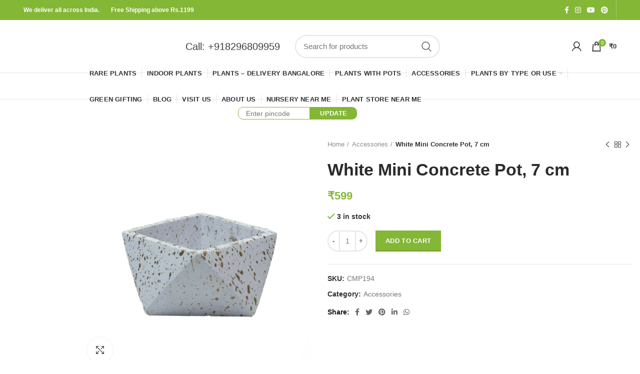

--- FILE ---
content_type: text/html; charset=UTF-8
request_url: https://thebaghstore.com/product/white-mini-concrete-pot/
body_size: 25320
content:
<html lang="en-US" prefix="og: https://ogp.me/ns#"><head><script data-no-optimize="1">var litespeed_docref=sessionStorage.getItem("litespeed_docref");litespeed_docref&&(Object.defineProperty(document,"referrer",{get:function(){return litespeed_docref}}),sessionStorage.removeItem("litespeed_docref"));</script> <meta charset="UTF-8"><meta name="viewport" content="width=device-width, initial-scale=1.0, maximum-scale=1.0, user-scalable=no"><link rel="profile" href="https://gmpg.org/xfn/11"><link rel="pingback" href="https://thebaghstore.com/xmlrpc.php"> <script data-cfasync="false" data-no-defer="1" data-no-minify="1" data-no-optimize="1">var ewww_webp_supported=!1;function check_webp_feature(A,e){var w;e=void 0!==e?e:function(){},ewww_webp_supported?e(ewww_webp_supported):((w=new Image).onload=function(){ewww_webp_supported=0<w.width&&0<w.height,e&&e(ewww_webp_supported)},w.onerror=function(){e&&e(!1)},w.src="data:image/webp;base64,"+{alpha:"UklGRkoAAABXRUJQVlA4WAoAAAAQAAAAAAAAAAAAQUxQSAwAAAARBxAR/Q9ERP8DAABWUDggGAAAABQBAJ0BKgEAAQAAAP4AAA3AAP7mtQAAAA=="}[A])}check_webp_feature("alpha");</script><script data-cfasync="false" data-no-defer="1" data-no-minify="1" data-no-optimize="1">var Arrive=function(c,w){"use strict";if(c.MutationObserver&&"undefined"!=typeof HTMLElement){var r,a=0,u=(r=HTMLElement.prototype.matches||HTMLElement.prototype.webkitMatchesSelector||HTMLElement.prototype.mozMatchesSelector||HTMLElement.prototype.msMatchesSelector,{matchesSelector:function(e,t){return e instanceof HTMLElement&&r.call(e,t)},addMethod:function(e,t,r){var a=e[t];e[t]=function(){return r.length==arguments.length?r.apply(this,arguments):"function"==typeof a?a.apply(this,arguments):void 0}},callCallbacks:function(e,t){t&&t.options.onceOnly&&1==t.firedElems.length&&(e=[e[0]]);for(var r,a=0;r=e[a];a++)r&&r.callback&&r.callback.call(r.elem,r.elem);t&&t.options.onceOnly&&1==t.firedElems.length&&t.me.unbindEventWithSelectorAndCallback.call(t.target,t.selector,t.callback)},checkChildNodesRecursively:function(e,t,r,a){for(var i,n=0;i=e[n];n++)r(i,t,a)&&a.push({callback:t.callback,elem:i}),0<i.childNodes.length&&u.checkChildNodesRecursively(i.childNodes,t,r,a)},mergeArrays:function(e,t){var r,a={};for(r in e)e.hasOwnProperty(r)&&(a[r]=e[r]);for(r in t)t.hasOwnProperty(r)&&(a[r]=t[r]);return a},toElementsArray:function(e){return e=void 0!==e&&("number"!=typeof e.length||e===c)?[e]:e}}),e=(l.prototype.addEvent=function(e,t,r,a){a={target:e,selector:t,options:r,callback:a,firedElems:[]};return this._beforeAdding&&this._beforeAdding(a),this._eventsBucket.push(a),a},l.prototype.removeEvent=function(e){for(var t,r=this._eventsBucket.length-1;t=this._eventsBucket[r];r--)e(t)&&(this._beforeRemoving&&this._beforeRemoving(t),(t=this._eventsBucket.splice(r,1))&&t.length&&(t[0].callback=null))},l.prototype.beforeAdding=function(e){this._beforeAdding=e},l.prototype.beforeRemoving=function(e){this._beforeRemoving=e},l),t=function(i,n){var o=new e,l=this,s={fireOnAttributesModification:!1};return o.beforeAdding(function(t){var e=t.target;e!==c.document&&e!==c||(e=document.getElementsByTagName("html")[0]);var r=new MutationObserver(function(e){n.call(this,e,t)}),a=i(t.options);r.observe(e,a),t.observer=r,t.me=l}),o.beforeRemoving(function(e){e.observer.disconnect()}),this.bindEvent=function(e,t,r){t=u.mergeArrays(s,t);for(var a=u.toElementsArray(this),i=0;i<a.length;i++)o.addEvent(a[i],e,t,r)},this.unbindEvent=function(){var r=u.toElementsArray(this);o.removeEvent(function(e){for(var t=0;t<r.length;t++)if(this===w||e.target===r[t])return!0;return!1})},this.unbindEventWithSelectorOrCallback=function(r){var a=u.toElementsArray(this),i=r,e="function"==typeof r?function(e){for(var t=0;t<a.length;t++)if((this===w||e.target===a[t])&&e.callback===i)return!0;return!1}:function(e){for(var t=0;t<a.length;t++)if((this===w||e.target===a[t])&&e.selector===r)return!0;return!1};o.removeEvent(e)},this.unbindEventWithSelectorAndCallback=function(r,a){var i=u.toElementsArray(this);o.removeEvent(function(e){for(var t=0;t<i.length;t++)if((this===w||e.target===i[t])&&e.selector===r&&e.callback===a)return!0;return!1})},this},i=new function(){var s={fireOnAttributesModification:!1,onceOnly:!1,existing:!1};function n(e,t,r){return!(!u.matchesSelector(e,t.selector)||(e._id===w&&(e._id=a++),-1!=t.firedElems.indexOf(e._id)))&&(t.firedElems.push(e._id),!0)}var c=(i=new t(function(e){var t={attributes:!1,childList:!0,subtree:!0};return e.fireOnAttributesModification&&(t.attributes=!0),t},function(e,i){e.forEach(function(e){var t=e.addedNodes,r=e.target,a=[];null!==t&&0<t.length?u.checkChildNodesRecursively(t,i,n,a):"attributes"===e.type&&n(r,i)&&a.push({callback:i.callback,elem:r}),u.callCallbacks(a,i)})})).bindEvent;return i.bindEvent=function(e,t,r){t=void 0===r?(r=t,s):u.mergeArrays(s,t);var a=u.toElementsArray(this);if(t.existing){for(var i=[],n=0;n<a.length;n++)for(var o=a[n].querySelectorAll(e),l=0;l<o.length;l++)i.push({callback:r,elem:o[l]});if(t.onceOnly&&i.length)return r.call(i[0].elem,i[0].elem);setTimeout(u.callCallbacks,1,i)}c.call(this,e,t,r)},i},o=new function(){var a={};function i(e,t){return u.matchesSelector(e,t.selector)}var n=(o=new t(function(){return{childList:!0,subtree:!0}},function(e,r){e.forEach(function(e){var t=e.removedNodes,e=[];null!==t&&0<t.length&&u.checkChildNodesRecursively(t,r,i,e),u.callCallbacks(e,r)})})).bindEvent;return o.bindEvent=function(e,t,r){t=void 0===r?(r=t,a):u.mergeArrays(a,t),n.call(this,e,t,r)},o};d(HTMLElement.prototype),d(NodeList.prototype),d(HTMLCollection.prototype),d(HTMLDocument.prototype),d(Window.prototype);var n={};return s(i,n,"unbindAllArrive"),s(o,n,"unbindAllLeave"),n}function l(){this._eventsBucket=[],this._beforeAdding=null,this._beforeRemoving=null}function s(e,t,r){u.addMethod(t,r,e.unbindEvent),u.addMethod(t,r,e.unbindEventWithSelectorOrCallback),u.addMethod(t,r,e.unbindEventWithSelectorAndCallback)}function d(e){e.arrive=i.bindEvent,s(i,e,"unbindArrive"),e.leave=o.bindEvent,s(o,e,"unbindLeave")}}(window,void 0),ewww_webp_supported=!1;function check_webp_feature(e,t){var r;ewww_webp_supported?t(ewww_webp_supported):((r=new Image).onload=function(){ewww_webp_supported=0<r.width&&0<r.height,t(ewww_webp_supported)},r.onerror=function(){t(!1)},r.src="data:image/webp;base64,"+{alpha:"UklGRkoAAABXRUJQVlA4WAoAAAAQAAAAAAAAAAAAQUxQSAwAAAARBxAR/Q9ERP8DAABWUDggGAAAABQBAJ0BKgEAAQAAAP4AAA3AAP7mtQAAAA==",animation:"UklGRlIAAABXRUJQVlA4WAoAAAASAAAAAAAAAAAAQU5JTQYAAAD/////AABBTk1GJgAAAAAAAAAAAAAAAAAAAGQAAABWUDhMDQAAAC8AAAAQBxAREYiI/gcA"}[e])}function ewwwLoadImages(e){if(e){for(var t=document.querySelectorAll(".batch-image img, .image-wrapper a, .ngg-pro-masonry-item a, .ngg-galleria-offscreen-seo-wrapper a"),r=0,a=t.length;r<a;r++)ewwwAttr(t[r],"data-src",t[r].getAttribute("data-webp")),ewwwAttr(t[r],"data-thumbnail",t[r].getAttribute("data-webp-thumbnail"));for(var i=document.querySelectorAll("div.woocommerce-product-gallery__image"),r=0,a=i.length;r<a;r++)ewwwAttr(i[r],"data-thumb",i[r].getAttribute("data-webp-thumb"))}for(var n=document.querySelectorAll("video"),r=0,a=n.length;r<a;r++)ewwwAttr(n[r],"poster",e?n[r].getAttribute("data-poster-webp"):n[r].getAttribute("data-poster-image"));for(var o,l=document.querySelectorAll("img.ewww_webp_lazy_load"),r=0,a=l.length;r<a;r++)e&&(ewwwAttr(l[r],"data-lazy-srcset",l[r].getAttribute("data-lazy-srcset-webp")),ewwwAttr(l[r],"data-srcset",l[r].getAttribute("data-srcset-webp")),ewwwAttr(l[r],"data-lazy-src",l[r].getAttribute("data-lazy-src-webp")),ewwwAttr(l[r],"data-src",l[r].getAttribute("data-src-webp")),ewwwAttr(l[r],"data-orig-file",l[r].getAttribute("data-webp-orig-file")),ewwwAttr(l[r],"data-medium-file",l[r].getAttribute("data-webp-medium-file")),ewwwAttr(l[r],"data-large-file",l[r].getAttribute("data-webp-large-file")),null!=(o=l[r].getAttribute("srcset"))&&!1!==o&&o.includes("R0lGOD")&&ewwwAttr(l[r],"src",l[r].getAttribute("data-lazy-src-webp"))),l[r].className=l[r].className.replace(/\bewww_webp_lazy_load\b/,"");for(var s=document.querySelectorAll(".ewww_webp"),r=0,a=s.length;r<a;r++)e?(ewwwAttr(s[r],"srcset",s[r].getAttribute("data-srcset-webp")),ewwwAttr(s[r],"src",s[r].getAttribute("data-src-webp")),ewwwAttr(s[r],"data-orig-file",s[r].getAttribute("data-webp-orig-file")),ewwwAttr(s[r],"data-medium-file",s[r].getAttribute("data-webp-medium-file")),ewwwAttr(s[r],"data-large-file",s[r].getAttribute("data-webp-large-file")),ewwwAttr(s[r],"data-large_image",s[r].getAttribute("data-webp-large_image")),ewwwAttr(s[r],"data-src",s[r].getAttribute("data-webp-src"))):(ewwwAttr(s[r],"srcset",s[r].getAttribute("data-srcset-img")),ewwwAttr(s[r],"src",s[r].getAttribute("data-src-img"))),s[r].className=s[r].className.replace(/\bewww_webp\b/,"ewww_webp_loaded");window.jQuery&&jQuery.fn.isotope&&jQuery.fn.imagesLoaded&&(jQuery(".fusion-posts-container-infinite").imagesLoaded(function(){jQuery(".fusion-posts-container-infinite").hasClass("isotope")&&jQuery(".fusion-posts-container-infinite").isotope()}),jQuery(".fusion-portfolio:not(.fusion-recent-works) .fusion-portfolio-wrapper").imagesLoaded(function(){jQuery(".fusion-portfolio:not(.fusion-recent-works) .fusion-portfolio-wrapper").isotope()}))}function ewwwWebPInit(e){ewwwLoadImages(e),ewwwNggLoadGalleries(e),document.arrive(".ewww_webp",function(){ewwwLoadImages(e)}),document.arrive(".ewww_webp_lazy_load",function(){ewwwLoadImages(e)}),document.arrive("videos",function(){ewwwLoadImages(e)}),"loading"==document.readyState?document.addEventListener("DOMContentLoaded",ewwwJSONParserInit):("undefined"!=typeof galleries&&ewwwNggParseGalleries(e),ewwwWooParseVariations(e))}function ewwwAttr(e,t,r){null!=r&&!1!==r&&e.setAttribute(t,r)}function ewwwJSONParserInit(){"undefined"!=typeof galleries&&check_webp_feature("alpha",ewwwNggParseGalleries),check_webp_feature("alpha",ewwwWooParseVariations)}function ewwwWooParseVariations(e){if(e)for(var t=document.querySelectorAll("form.variations_form"),r=0,a=t.length;r<a;r++){var i=t[r].getAttribute("data-product_variations"),n=!1;try{for(var o in i=JSON.parse(i))void 0!==i[o]&&void 0!==i[o].image&&(void 0!==i[o].image.src_webp&&(i[o].image.src=i[o].image.src_webp,n=!0),void 0!==i[o].image.srcset_webp&&(i[o].image.srcset=i[o].image.srcset_webp,n=!0),void 0!==i[o].image.full_src_webp&&(i[o].image.full_src=i[o].image.full_src_webp,n=!0),void 0!==i[o].image.gallery_thumbnail_src_webp&&(i[o].image.gallery_thumbnail_src=i[o].image.gallery_thumbnail_src_webp,n=!0),void 0!==i[o].image.thumb_src_webp&&(i[o].image.thumb_src=i[o].image.thumb_src_webp,n=!0));n&&ewwwAttr(t[r],"data-product_variations",JSON.stringify(i))}catch(e){}}}function ewwwNggParseGalleries(e){if(e)for(var t in galleries){var r=galleries[t];galleries[t].images_list=ewwwNggParseImageList(r.images_list)}}function ewwwNggLoadGalleries(e){e&&document.addEventListener("ngg.galleria.themeadded",function(e,t){window.ngg_galleria._create_backup=window.ngg_galleria.create,window.ngg_galleria.create=function(e,t){var r=$(e).data("id");return galleries["gallery_"+r].images_list=ewwwNggParseImageList(galleries["gallery_"+r].images_list),window.ngg_galleria._create_backup(e,t)}})}function ewwwNggParseImageList(e){for(var t in e){var r=e[t];if(void 0!==r["image-webp"]&&(e[t].image=r["image-webp"],delete e[t]["image-webp"]),void 0!==r["thumb-webp"]&&(e[t].thumb=r["thumb-webp"],delete e[t]["thumb-webp"]),void 0!==r.full_image_webp&&(e[t].full_image=r.full_image_webp,delete e[t].full_image_webp),void 0!==r.srcsets)for(var a in r.srcsets)nggSrcset=r.srcsets[a],void 0!==r.srcsets[a+"-webp"]&&(e[t].srcsets[a]=r.srcsets[a+"-webp"],delete e[t].srcsets[a+"-webp"]);if(void 0!==r.full_srcsets)for(var i in r.full_srcsets)nggFSrcset=r.full_srcsets[i],void 0!==r.full_srcsets[i+"-webp"]&&(e[t].full_srcsets[i]=r.full_srcsets[i+"-webp"],delete e[t].full_srcsets[i+"-webp"])}return e}check_webp_feature("alpha",ewwwWebPInit);</script> <title>White Mini Concrete Pot, 7 cm | TheBaghstore - All Indoor Plants</title><meta name="description" content="Buy Indoor Plants Online India Nursery July 2021 ✓Get 1 Free Plant ✓All India Free Shipping ✓Excellent Condition ✓Low Prices ✓12hrs Bangalore Delivery"/><meta name="robots" content="follow, index, max-snippet:-1, max-video-preview:-1, max-image-preview:large"/><link rel="canonical" href="https://thebaghstore.com/product/white-mini-concrete-pot/" /><meta property="og:locale" content="en_US" /><meta property="og:type" content="product" /><meta property="og:title" content="White Mini Concrete Pot, 7 cm | TheBaghstore - All Indoor Plants" /><meta property="og:description" content="Buy Indoor Plants Online India Nursery July 2021 ✓Get 1 Free Plant ✓All India Free Shipping ✓Excellent Condition ✓Low Prices ✓12hrs Bangalore Delivery" /><meta property="og:url" content="https://thebaghstore.com/product/white-mini-concrete-pot/" /><meta property="og:site_name" content="https://thebaghstore.com/" /><meta property="og:updated_time" content="2021-09-13T11:08:16+05:30" /><meta property="og:image" content="https://thebaghstore.com/wp-content/uploads/2021/05/Pot-B-3-45-degree.jpg" /><meta property="og:image:secure_url" content="https://thebaghstore.com/wp-content/uploads/2021/05/Pot-B-3-45-degree.jpg" /><meta property="og:image:width" content="1920" /><meta property="og:image:height" content="1920" /><meta property="og:image:alt" content="White Mini Concrete Pot" /><meta property="og:image:type" content="image/jpeg" /><meta property="product:price:amount" content="599" /><meta property="product:price:currency" content="INR" /><meta property="product:availability" content="instock" /><meta name="twitter:card" content="summary_large_image" /><meta name="twitter:title" content="White Mini Concrete Pot, 7 cm | TheBaghstore - All Indoor Plants" /><meta name="twitter:description" content="Buy Indoor Plants Online India Nursery July 2021 ✓Get 1 Free Plant ✓All India Free Shipping ✓Excellent Condition ✓Low Prices ✓12hrs Bangalore Delivery" /><meta name="twitter:site" content="@https://x.com/thebaghstore" /><meta name="twitter:creator" content="@https://x.com/thebaghstore" /><meta name="twitter:image" content="https://thebaghstore.com/wp-content/uploads/2021/05/Pot-B-3-45-degree.jpg" /><meta name="twitter:label1" content="Price" /><meta name="twitter:data1" content="&#8377;599" /><meta name="twitter:label2" content="Availability" /><meta name="twitter:data2" content="3 in stock" /> <script type="application/ld+json" class="rank-math-schema">{"@context":"https://schema.org","@graph":[{"@type":"Place","@id":"https://thebaghstore.com/#place","geo":{"@type":"GeoCoordinates","latitude":"12.915781463134048","longitude":" 77.60565847345252"},"hasMap":"https://www.google.com/maps/search/?api=1&amp;query=12.915781463134048, 77.60565847345252","address":{"@type":"PostalAddress","streetAddress":"268, 6th Main Rd, Mico Layout, BTM 2nd Stage, BTM Layout, Bengaluru, Karnataka 560076"}},{"@type":["GardenStore","Organization"],"@id":"https://thebaghstore.com/#organization","name":"TheBaghStore - All Indoor Plants in Bangalore","url":"https://thebaghstore.com","sameAs":["https://www.facebook.com/thebaghstore","https://twitter.com/https://x.com/thebaghstore","https://www.instagram.com/thebaghstore/","https://in.pinterest.com/thebaghstore/","https://www.youtube.com/@thebaghstore"],"email":"care@thebaghstore.com","address":{"@type":"PostalAddress","streetAddress":"268, 6th Main Rd, Mico Layout, BTM 2nd Stage, BTM Layout, Bengaluru, Karnataka 560076"},"logo":{"@type":"ImageObject","@id":"https://thebaghstore.com/#logo","url":"https://thebaghstore.com/wp-content/uploads/2021/01/Bagh-Logo.png","contentUrl":"https://thebaghstore.com/wp-content/uploads/2021/01/Bagh-Logo.png","caption":"https://thebaghstore.com/","inLanguage":"en-US","width":"500","height":"500"},"openingHours":["Monday,Tuesday,Wednesday,Thursday,Friday,Saturday,Sunday 10:00-21:00"],"description":"Established in November 2020, Thebagstore is Bengaluru's premier nursery in BTM with 40 years of landscaping expertise. Our plant shop in BTM sells a wide range of indoor plants in Bangalore for homes and offices, along with stylish ceramic, plastic, and fiberglass pots in various sizes and designs.\r\nAt our plant nursery in BTM, find all your gardening needs including high-quality coco peat, fertilizers, vermi compost, leca, vermiculite, perlite, succulent soil, orchid media, and professional gardening tools.\r\nWe cater to both beginners and experienced gardeners with expert advice on plant care. Enjoy same-day delivery when ordered before 2 PM. Stop by our BTM Layout store today and bring home the perfect plants for your space.","foundingDate":"November 2020","location":{"@id":"https://thebaghstore.com/#place"},"image":{"@id":"https://thebaghstore.com/#logo"},"telephone":"08296809959"},{"@type":"WebSite","@id":"https://thebaghstore.com/#website","url":"https://thebaghstore.com","name":"https://thebaghstore.com/","publisher":{"@id":"https://thebaghstore.com/#organization"},"inLanguage":"en-US"},{"@type":"ImageObject","@id":"https://thebaghstore.com/wp-content/uploads/2021/05/Pot-B-3-45-degree.jpg","url":"https://thebaghstore.com/wp-content/uploads/2021/05/Pot-B-3-45-degree.jpg","width":"1920","height":"1920","caption":"White Mini Concrete Pot","inLanguage":"en-US"},{"@type":"ItemPage","@id":"https://thebaghstore.com/product/white-mini-concrete-pot/#webpage","url":"https://thebaghstore.com/product/white-mini-concrete-pot/","name":"White Mini Concrete Pot, 7 cm | TheBaghstore - All Indoor Plants","datePublished":"2021-06-01T15:02:02+05:30","dateModified":"2021-09-13T11:08:16+05:30","isPartOf":{"@id":"https://thebaghstore.com/#website"},"primaryImageOfPage":{"@id":"https://thebaghstore.com/wp-content/uploads/2021/05/Pot-B-3-45-degree.jpg"},"inLanguage":"en-US"},{"@type":"Product","name":"White Mini Concrete Pot, 7 cm | TheBaghstore - All Indoor Plants","description":"Buy Indoor Plants Online India Nursery July 2021 \u2713Get 1 Free Plant \u2713All India Free Shipping \u2713Excellent Condition \u2713Low Prices \u271312hrs Bangalore Delivery","sku":"CMP194","category":"Accessories","mainEntityOfPage":{"@id":"https://thebaghstore.com/product/white-mini-concrete-pot/#webpage"},"image":[{"@type":"ImageObject","url":"https://thebaghstore.com/wp-content/uploads/2021/05/Pot-B-3-45-degree.jpg","height":"1920","width":"1920"},{"@type":"ImageObject","url":"https://thebaghstore.com/wp-content/uploads/2021/05/Pot-B-3-Top-view.jpg","height":"1920","width":"1920"}],"offers":{"@type":"Offer","price":"599","priceCurrency":"INR","priceValidUntil":"2027-12-31","availability":"http://schema.org/InStock","itemCondition":"NewCondition","url":"https://thebaghstore.com/product/white-mini-concrete-pot/","seller":{"@type":"Organization","@id":"https://thebaghstore.com/","name":"https://thebaghstore.com/","url":"https://thebaghstore.com","logo":"https://thebaghstore.com/wp-content/uploads/2021/01/Bagh-Logo.png"}},"@id":"https://thebaghstore.com/product/white-mini-concrete-pot/#richSnippet"}]}</script> <link rel='dns-prefetch' href='//www.googletagmanager.com' /><link rel='dns-prefetch' href='//sdk.cashfree.com' /><link rel='dns-prefetch' href='//js.hs-scripts.com' /><link rel='dns-prefetch' href='//fonts.googleapis.com' /><link rel="alternate" type="application/rss+xml" title="TheBaghstore - All Indoor Plants &raquo; Feed" href="https://thebaghstore.com/feed/" /><link rel="alternate" type="application/rss+xml" title="TheBaghstore - All Indoor Plants &raquo; Comments Feed" href="https://thebaghstore.com/comments/feed/" /><link rel="alternate" title="oEmbed (JSON)" type="application/json+oembed" href="https://thebaghstore.com/wp-json/oembed/1.0/embed?url=https%3A%2F%2Fthebaghstore.com%2Fproduct%2Fwhite-mini-concrete-pot%2F" /><link rel="alternate" title="oEmbed (XML)" type="text/xml+oembed" href="https://thebaghstore.com/wp-json/oembed/1.0/embed?url=https%3A%2F%2Fthebaghstore.com%2Fproduct%2Fwhite-mini-concrete-pot%2F&#038;format=xml" /><link rel="alternate" type="application/rss+xml" title="TheBaghstore - All Indoor Plants &raquo; Stories Feed" href="https://thebaghstore.com/web-stories/feed/"><link data-optimized="2" rel="stylesheet" href="https://thebaghstore.com/wp-content/litespeed/css/459ec0c5451561f5c2d8b84f8ac4a02e.css?ver=a83ce" /> <script type="text/template" id="tmpl-variation-template"><div class="woocommerce-variation-description">{{{ data.variation.variation_description }}}</div>
	<div class="woocommerce-variation-price">{{{ data.variation.price_html }}}</div>
	<div class="woocommerce-variation-availability">{{{ data.variation.availability_html }}}</div></script> <script type="text/template" id="tmpl-unavailable-variation-template"><p role="alert">Sorry, this product is unavailable. Please choose a different combination.</p></script> <script id="woocommerce-google-analytics-integration-gtag-js-after" type="litespeed/javascript">window.dataLayer=window.dataLayer||[];function gtag(){dataLayer.push(arguments)}
for(const mode of[{"analytics_storage":"denied","ad_storage":"denied","ad_user_data":"denied","ad_personalization":"denied","region":["AT","BE","BG","HR","CY","CZ","DK","EE","FI","FR","DE","GR","HU","IS","IE","IT","LV","LI","LT","LU","MT","NL","NO","PL","PT","RO","SK","SI","ES","SE","GB","CH"]}]||[]){gtag("consent","default",{"wait_for_update":500,...mode})}
gtag("js",new Date());gtag("set","developer_id.dOGY3NW",!0);gtag("config","G-WN851QLLKF",{"track_404":!0,"allow_google_signals":!0,"logged_in":!1,"linker":{"domains":[],"allow_incoming":!1},"custom_map":{"dimension1":"logged_in"}})</script> <script type="litespeed/javascript" data-src="https://thebaghstore.com/wp-includes/js/jquery/jquery.min.js" id="jquery-core-js"></script> <link rel="https://api.w.org/" href="https://thebaghstore.com/wp-json/" /><link rel="alternate" title="JSON" type="application/json" href="https://thebaghstore.com/wp-json/wp/v2/product/11223" /><link rel="EditURI" type="application/rsd+xml" title="RSD" href="https://thebaghstore.com/xmlrpc.php?rsd" /><meta name="generator" content="WordPress 6.9" /><link rel='shortlink' href='https://thebaghstore.com/?p=11223' /> <script type="litespeed/javascript">(function(w,d,s,l,i){w[l]=w[l]||[];w[l].push({'gtm.start':new Date().getTime(),event:'gtm.js'});var f=d.getElementsByTagName(s)[0],j=d.createElement(s),dl=l!='dataLayer'?'&l='+l:'';j.async=!0;j.src='https://www.googletagmanager.com/gtm.js?id='+i+dl;f.parentNode.insertBefore(j,f)})(window,document,'script','dataLayer','GTM-M5F6F48')</script> <script type="litespeed/javascript" data-src="https://www.googletagmanager.com/gtag/js?id=G-50Z3755Z7V"></script> <script type="litespeed/javascript">window.dataLayer=window.dataLayer||[];function gtag(){dataLayer.push(arguments)}
gtag('js',new Date());gtag('config','G-50Z3755Z7V')</script>  <script type="litespeed/javascript" data-src="https://www.googletagmanager.com/gtag/js?id=AW-747554979"></script> <script type="litespeed/javascript">window.dataLayer=window.dataLayer||[];function gtag(){dataLayer.push(arguments)}
gtag('js',new Date());gtag('config','AW-747554979')</script> <script type="litespeed/javascript" data-src="https://pagead2.googlesyndication.com/pagead/js/adsbygoogle.js?client=ca-pub-7169830955257325"
     crossorigin="anonymous"></script> <meta name="google-site-verification" content="r-VAuA8vJ4F4B6s9CYVyrs-JJI5dXwB14sCl_X0c8PU" /><meta name="theme-color" content="">	<noscript><style>.woocommerce-product-gallery{ opacity: 1 !important; }</style></noscript><meta name="generator" content="Powered by WPBakery Page Builder - drag and drop page builder for WordPress."/>
<noscript><style>.lazyload[data-src]{display:none !important;}</style></noscript><meta name="generator" content="Powered by Slider Revolution 6.3.1 - responsive, Mobile-Friendly Slider Plugin for WordPress with comfortable drag and drop interface." /><link rel="icon" href="https://thebaghstore.com/wp-content/uploads/2020/10/cropped-leaves-32x32.png" sizes="32x32" /><link rel="icon" href="https://thebaghstore.com/wp-content/uploads/2020/10/cropped-leaves-192x192.png" sizes="192x192" /><link rel="apple-touch-icon" href="https://thebaghstore.com/wp-content/uploads/2020/10/cropped-leaves-180x180.png" /><meta name="msapplication-TileImage" content="https://thebaghstore.com/wp-content/uploads/2020/10/cropped-leaves-270x270.png" />
<noscript><style>.wpb_animate_when_almost_visible { opacity: 1; }</style></noscript><meta name="facebook-domain-verification" content="upfbewv7owgxezep6fqkiyydupjuo6" /> <script type="litespeed/javascript" data-src="https://www.googletagmanager.com/gtag/js?id=G-HWR3QPEB34"></script> <script type="litespeed/javascript">window.dataLayer=window.dataLayer||[];function gtag(){dataLayer.push(arguments)}
gtag('js',new Date());gtag('config','G-HWR3QPEB34')</script> </head><body data-rsssl=1 class="wp-singular product-template-default single single-product postid-11223 wp-theme-woodmart wp-child-theme-woodmart-child theme-woodmart woocommerce woocommerce-page woocommerce-no-js wrapper-full-width-content form-style-rounded form-border-width-2 woodmart-product-design-default woodmart-product-sticky-on categories-accordion-on woodmart-archive-shop woodmart-ajax-shop-on offcanvas-sidebar-mobile offcanvas-sidebar-tablet notifications-sticky btns-default-flat btns-default-dark btns-default-hover-dark btns-shop-3d btns-shop-light btns-shop-hover-light btns-accent-flat btns-accent-light btns-accent-hover-light wpb-js-composer js-comp-ver-6.4.2 vc_responsive">
<noscript><iframe data-lazyloaded="1" src="about:blank" data-litespeed-src="https://www.googletagmanager.com/ns.html?id=GTM-M5F6F48"
height="0" width="0" style="display:none;visibility:hidden"></iframe></noscript><div class="website-wrapper"><header class="whb-header whb-full-width whb-sticky-shadow whb-scroll-stick whb-sticky-real whb-hide-on-scroll"><div class="whb-main-header"><div class="whb-row whb-top-bar whb-not-sticky-row whb-with-bg whb-without-border whb-color-light whb-flex-flex-middle"><div class="container"><div class="whb-flex-row whb-top-bar-inner"><div class="whb-column whb-col-left whb-visible-lg"><div class="whb-text-element reset-mb-10  text-element-inline"><strong><span style="color: #ffffff;">We deliver all across India. </span></strong></div></div><div class="whb-column whb-col-center whb-visible-lg"><div class="whb-text-element reset-mb-10  text-element-inline"><h6>Free Shipping above Rs.1199</h6></div></div><div class="whb-column whb-col-right whb-visible-lg"><div class="woodmart-social-icons text-center icons-design-default icons-size- color-scheme-light social-follow social-form-circle">
<a rel="nofollow" href="https://fb.me/thebaghstore" target="_blank" class=" woodmart-social-icon social-facebook">
<i></i>
<span class="woodmart-social-icon-name">Facebook</span>
</a>
<a rel="nofollow" href="https://www.instagram.com/thebaghstore/" target="_blank" class=" woodmart-social-icon social-instagram">
<i></i>
<span class="woodmart-social-icon-name">Instagram</span>
</a>
<a rel="nofollow" href="https://www.youtube.com/@thebaghstore" target="_blank" class=" woodmart-social-icon social-youtube">
<i></i>
<span class="woodmart-social-icon-name">YouTube</span>
</a>
<a rel="nofollow" href="https://in.pinterest.com/thebaghstore/" target="_blank" class=" woodmart-social-icon social-pinterest">
<i></i>
<span class="woodmart-social-icon-name">Pinterest</span>
</a></div><div class="whb-divider-element whb-divider-stretch "></div></div><div class="whb-column whb-col-mobile whb-hidden-lg"><div class="whb-text-element reset-mb-10 "><p style="text-align: left;"><strong><span style="color: #ffffff;">Free Shipping above Rs.1199 | All India Delivery</span></strong></p></div><div class="whb-text-element reset-mb-10 "><a style="font-size:13px;" onclick="return gtag_report_conversion('tel:+918296809959');" href="tel:+918296809959"><strong>Call +918296809959</strong></a></div></div></div></div></div><div class="whb-row whb-general-header whb-sticky-row whb-without-bg whb-border-fullwidth whb-color-dark whb-flex-equal-sides"><div class="container"><div class="whb-flex-row whb-general-header-inner"><div class="whb-column whb-col-left whb-visible-lg"><div class="site-logo"><div class="woodmart-logo-wrap">
<a href="https://thebaghstore.com/" class="woodmart-logo woodmart-main-logo" rel="home">
<picture><source   type="image/webp" data-srcset="https://thebaghstore.com/wp-content/uploads/2024/06/Untitled-design-24.png.webp"><img src="[data-uri]" alt="TheBaghstore - All Indoor Plants" style="max-width: 250px;" data-eio="p" data-src="https://thebaghstore.com/wp-content/uploads/2024/06/Untitled-design-24.png" decoding="async" class="lazyload" data-eio-rwidth="1664" data-eio-rheight="522" /></picture><noscript><img src="https://thebaghstore.com/wp-content/uploads/2024/06/Untitled-design-24.png" alt="TheBaghstore - All Indoor Plants" style="max-width: 250px;" data-eio="l" /></noscript>		</a></div></div></div><div class="whb-column whb-col-center whb-visible-lg"><div class="whb-text-element reset-mb-10 "><a style="tahoma" font-size: 30px> Call: +918296809959
</a></div><div class="whb-space-element " style="width:10px;"></div><div class="woodmart-search-form"><form role="search" method="get" class="searchform  search-style-default" action="https://thebaghstore.com/" >
<input type="text" class="s" placeholder="Search for products" value="" name="s" />
<input type="hidden" name="post_type" value="product">
<button type="submit" class="searchsubmit">
Search											</button></form></div><div class="whb-space-element " style="width:10px;"></div><div class="whb-text-element reset-mb-10  text-element-inline"><div class="gtranslate_wrapper" id="gt-wrapper-87844113"></div></div></div><div class="whb-column whb-col-right whb-visible-lg"><div class="whb-space-element " style="width:15px;"></div><div class="woodmart-header-links woodmart-navigation menu-simple-dropdown wd-tools-element item-event-hover  my-account-with-icon login-side-opener">
<a href="https://thebaghstore.com/account/" title="My account">
<span class="wd-tools-icon">
</span>
<span class="wd-tools-text">
Login / Register			</span>
</a></div><div class="woodmart-shopping-cart wd-tools-element woodmart-cart-design-2 woodmart-cart-alt cart-widget-opener">
<a href="https://thebaghstore.com/cart-2/" title="Shopping cart">
<span class="woodmart-cart-icon wd-tools-icon">
<span class="woodmart-cart-number">0 <span>items</span></span>
</span>
<span class="woodmart-cart-totals wd-tools-text">
<span class="subtotal-divider">/</span>
<span class="woodmart-cart-subtotal"><span class="woocommerce-Price-amount amount"><bdi><span class="woocommerce-Price-currencySymbol">&#8377;</span>0</bdi></span></span>
</span>
</a></div></div><div class="whb-column whb-mobile-left whb-hidden-lg"><div class="woodmart-burger-icon wd-tools-element mobile-nav-icon whb-mobile-nav-icon wd-style-icon">
<a href="#">
<span class="woodmart-burger wd-tools-icon"></span>
<span class="woodmart-burger-label wd-tools-text">Menu</span>
</a></div></div><div class="whb-column whb-mobile-center whb-hidden-lg"><div class="site-logo"><div class="woodmart-logo-wrap">
<a href="https://thebaghstore.com/" class="woodmart-logo woodmart-main-logo" rel="home">
<picture><source   type="image/webp" data-srcset="https://thebaghstore.com/wp-content/uploads/2024/06/Untitled-design-24.png.webp"><img src="[data-uri]" alt="TheBaghstore - All Indoor Plants" style="max-width: 500px;" data-eio="p" data-src="https://thebaghstore.com/wp-content/uploads/2024/06/Untitled-design-24.png" decoding="async" class="lazyload" data-eio-rwidth="1664" data-eio-rheight="522" /></picture><noscript><img src="https://thebaghstore.com/wp-content/uploads/2024/06/Untitled-design-24.png" alt="TheBaghstore - All Indoor Plants" style="max-width: 500px;" data-eio="l" /></noscript>		</a></div></div></div><div class="whb-column whb-mobile-right whb-hidden-lg"><div class="whb-search search-button wd-tools-element mobile-search-icon">
<a href="#">
<span class="search-button-icon wd-tools-icon">
</span>
</a></div><div class="woodmart-shopping-cart wd-tools-element woodmart-cart-design-5 woodmart-cart-alt cart-widget-opener">
<a href="https://thebaghstore.com/cart-2/" title="Shopping cart">
<span class="woodmart-cart-icon wd-tools-icon">
<span class="woodmart-cart-number">0 <span>items</span></span>
</span>
<span class="woodmart-cart-totals wd-tools-text">
<span class="subtotal-divider">/</span>
<span class="woodmart-cart-subtotal"><span class="woocommerce-Price-amount amount"><bdi><span class="woocommerce-Price-currencySymbol">&#8377;</span>0</bdi></span></span>
</span>
</a></div></div></div></div></div><div class="whb-row whb-header-bottom whb-not-sticky-row whb-without-bg whb-border-fullwidth whb-color-dark whb-flex-flex-middle"><div class="container"><div class="whb-flex-row whb-header-bottom-inner"><div class="whb-column whb-col-left whb-visible-lg whb-empty-column"></div><div class="whb-column whb-col-center whb-visible-lg"><div class="whb-navigation whb-secondary-menu site-navigation woodmart-navigation menu-center navigation-style-separated" role="navigation"><div class="menu-categories-container"><ul id="menu-categories" class="menu"><li id="menu-item-9155" class="menu-item menu-item-type-taxonomy menu-item-object-product_cat menu-item-9155 item-level-0 menu-item-design-default menu-simple-dropdown item-event-hover"><a href="https://thebaghstore.com/product-category/rare-plants/" class="woodmart-nav-link"><span class="nav-link-text">Rare Plants</span></a></li><li id="menu-item-9218" class="menu-item menu-item-type-taxonomy menu-item-object-product_cat menu-item-9218 item-level-0 menu-item-design-default menu-simple-dropdown item-event-hover"><a href="https://thebaghstore.com/product-category/indoor-plants/" class="woodmart-nav-link"><span class="nav-link-text">Indoor Plants</span></a></li><li id="menu-item-12272" class="menu-item menu-item-type-taxonomy menu-item-object-product_cat menu-item-12272 item-level-0 menu-item-design-default menu-simple-dropdown item-event-hover"><a href="https://thebaghstore.com/product-category/plants-delivery-bangalore/" class="woodmart-nav-link"><span class="nav-link-text">Plants &#8211; Delivery Bangalore</span></a></li><li id="menu-item-12086" class="menu-item menu-item-type-taxonomy menu-item-object-product_cat menu-item-12086 item-level-0 menu-item-design-default menu-simple-dropdown item-event-hover"><a href="https://thebaghstore.com/product-category/plants-with-pots/" class="woodmart-nav-link"><span class="nav-link-text">Plants with Pots</span></a></li><li id="menu-item-9158" class="menu-item menu-item-type-taxonomy menu-item-object-product_cat current-product-ancestor current-menu-parent current-product-parent menu-item-9158 item-level-0 menu-item-design-default menu-simple-dropdown item-event-hover"><a href="https://thebaghstore.com/product-category/accessories/" class="woodmart-nav-link"><span class="nav-link-text">Accessories</span></a></li><li id="menu-item-9157" class="menu-item menu-item-type-taxonomy menu-item-object-product_cat menu-item-has-children menu-item-9157 item-level-0 menu-item-design-sized menu-mega-dropdown item-event-hover menu-item-has-children dropdown-with-height"><a href="https://thebaghstore.com/product-category/plants-by-type-or-use/" class="woodmart-nav-link"><span class="nav-link-text">Plants by Type or Use</span></a><div class="sub-menu-dropdown color-scheme-dark"><div class="container"><ul class="sub-menu color-scheme-dark"><li id="menu-item-11334" class="menu-item menu-item-type-taxonomy menu-item-object-product_cat menu-item-has-children menu-item-11334 item-level-1"><a href="https://thebaghstore.com/product-category/plants-by-type-or-use/plants-by-uses/" class="woodmart-nav-link"><span class="nav-link-text">Plants By Uses</span></a><ul class="sub-sub-menu color-scheme-dark"><li id="menu-item-11077" class="menu-item menu-item-type-taxonomy menu-item-object-product_cat menu-item-11077 item-level-2"><a href="https://thebaghstore.com/product-category/plants-by-type-or-use/plants-by-uses/air-purifying-plants/" class="woodmart-nav-link"><span class="nav-link-text">Air Purifying Plants</span></a></li><li id="menu-item-11076" class="menu-item menu-item-type-taxonomy menu-item-object-product_cat menu-item-11076 item-level-2"><a href="https://thebaghstore.com/product-category/plants-by-type-or-use/plants-by-uses/hanging-plants/" class="woodmart-nav-link"><span class="nav-link-text">Hanging Plants</span></a></li><li id="menu-item-11413" class="menu-item menu-item-type-taxonomy menu-item-object-product_cat menu-item-11413 item-level-2"><a href="https://thebaghstore.com/product-category/plants-by-type-or-use/plants-by-uses/lucky-plants/" class="woodmart-nav-link"><span class="nav-link-text">Lucky Plants</span></a></li><li id="menu-item-11075" class="menu-item menu-item-type-taxonomy menu-item-object-product_cat menu-item-11075 item-level-2"><a href="https://thebaghstore.com/product-category/plants-by-type-or-use/plants-by-uses/low-light-indoor-plants/" class="woodmart-nav-link"><span class="nav-link-text">Low Light Indoor Plants</span></a></li><li id="menu-item-11414" class="menu-item menu-item-type-taxonomy menu-item-object-product_cat menu-item-11414 item-level-2"><a href="https://thebaghstore.com/product-category/plants-by-type-or-use/plants-by-uses/vertical-garden/" class="woodmart-nav-link"><span class="nav-link-text">Vertical Garden</span></a></li></ul></li><li id="menu-item-11333" class="menu-item menu-item-type-taxonomy menu-item-object-product_cat menu-item-has-children menu-item-11333 item-level-1"><a href="https://thebaghstore.com/product-category/plants-by-type-or-use/plants-by-location/" class="woodmart-nav-link"><span class="nav-link-text">Plants by Location</span></a><ul class="sub-sub-menu color-scheme-dark"><li id="menu-item-11410" class="menu-item menu-item-type-taxonomy menu-item-object-product_cat menu-item-11410 item-level-2"><a href="https://thebaghstore.com/product-category/plants-by-type-or-use/plants-by-location/plants-for-living-room/" class="woodmart-nav-link"><span class="nav-link-text">Plants for Living Room</span></a></li><li id="menu-item-11406" class="menu-item menu-item-type-taxonomy menu-item-object-product_cat menu-item-11406 item-level-2"><a href="https://thebaghstore.com/product-category/plants-by-type-or-use/plants-by-location/plants-for-balcony/" class="woodmart-nav-link"><span class="nav-link-text">Plants for Balcony</span></a></li><li id="menu-item-11408" class="menu-item menu-item-type-taxonomy menu-item-object-product_cat menu-item-11408 item-level-2"><a href="https://thebaghstore.com/product-category/plants-by-type-or-use/plants-by-location/plants-for-bedroom/" class="woodmart-nav-link"><span class="nav-link-text">Plants for Bedroom</span></a></li><li id="menu-item-11407" class="menu-item menu-item-type-taxonomy menu-item-object-product_cat menu-item-11407 item-level-2"><a href="https://thebaghstore.com/product-category/plants-by-type-or-use/plants-by-location/plants-for-bathroom/" class="woodmart-nav-link"><span class="nav-link-text">Plants for Bathroom</span></a></li><li id="menu-item-11409" class="menu-item menu-item-type-taxonomy menu-item-object-product_cat menu-item-11409 item-level-2"><a href="https://thebaghstore.com/product-category/plants-by-type-or-use/plants-by-location/plants-for-kitchen/" class="woodmart-nav-link"><span class="nav-link-text">Plants for Kitchen</span></a></li><li id="menu-item-11415" class="menu-item menu-item-type-taxonomy menu-item-object-product_cat menu-item-11415 item-level-2"><a href="https://thebaghstore.com/product-category/plants-by-type-or-use/plants-by-location/plants-for-table-top-office-desk/" class="woodmart-nav-link"><span class="nav-link-text">Plants for Table Top / Office Desk</span></a></li><li id="menu-item-11404" class="menu-item menu-item-type-taxonomy menu-item-object-product_cat menu-item-11404 item-level-2"><a href="https://thebaghstore.com/product-category/plants-by-type-or-use/plants-by-location/outdoor-plants/" class="woodmart-nav-link"><span class="nav-link-text">Outdoor Plants</span></a></li></ul></li><li id="menu-item-11345" class="menu-item menu-item-type-taxonomy menu-item-object-product_cat menu-item-has-children menu-item-11345 item-level-1"><a href="https://thebaghstore.com/product-category/plants-by-type-or-use/plants-by-types/" class="woodmart-nav-link"><span class="nav-link-text">Plants by Types</span></a><ul class="sub-sub-menu color-scheme-dark"><li id="menu-item-11412" class="menu-item menu-item-type-taxonomy menu-item-object-product_cat menu-item-11412 item-level-2"><a href="https://thebaghstore.com/product-category/plants-by-type-or-use/plants-by-types/cactus/" class="woodmart-nav-link"><span class="nav-link-text">Cactus</span></a></li><li id="menu-item-10231" class="menu-item menu-item-type-taxonomy menu-item-object-product_cat menu-item-10231 item-level-2"><a href="https://thebaghstore.com/product-category/plants-by-type-or-use/plants-by-types/succulents/" class="woodmart-nav-link"><span class="nav-link-text">Succulents</span></a></li><li id="menu-item-11594" class="menu-item menu-item-type-taxonomy menu-item-object-product_cat menu-item-11594 item-level-2"><a href="https://thebaghstore.com/product-category/plants-by-type-or-use/plants-by-types/flowering-plants/" class="woodmart-nav-link"><span class="nav-link-text">Flowering Plants</span></a></li><li id="menu-item-13633" class="menu-item menu-item-type-taxonomy menu-item-object-product_cat menu-item-13633 item-level-2"><a href="https://thebaghstore.com/product-category/plants-by-type-or-use/plants-by-types/hoya-plants/" class="woodmart-nav-link"><span class="nav-link-text">Hoya Plants</span></a></li><li id="menu-item-11595" class="menu-item menu-item-type-taxonomy menu-item-object-product_cat menu-item-11595 item-level-2"><a href="https://thebaghstore.com/product-category/plants-by-type-or-use/plants-by-types/medicinal-plants/" class="woodmart-nav-link"><span class="nav-link-text">Medicinal Plants</span></a></li><li id="menu-item-11849" class="menu-item menu-item-type-taxonomy menu-item-object-product_cat menu-item-11849 item-level-2"><a href="https://thebaghstore.com/product-category/plants-by-type-or-use/plants-by-types/herbs-plants/" class="woodmart-nav-link"><span class="nav-link-text">Herbs Plants</span></a></li><li id="menu-item-11850" class="menu-item menu-item-type-taxonomy menu-item-object-product_cat menu-item-11850 item-level-2"><a href="https://thebaghstore.com/product-category/plants-by-type-or-use/plants-by-types/lucky-bamboo-plants/" class="woodmart-nav-link"><span class="nav-link-text">Lucky Bamboo Plants</span></a></li><li id="menu-item-13683" class="menu-item menu-item-type-taxonomy menu-item-object-product_cat menu-item-13683 item-level-2"><a href="https://thebaghstore.com/product-category/tall-plants/" class="woodmart-nav-link"><span class="nav-link-text">Tall Plants</span></a></li></ul></li></ul></div></div></li><li id="menu-item-9217" class="menu-item menu-item-type-taxonomy menu-item-object-product_cat menu-item-9217 item-level-0 menu-item-design-default menu-simple-dropdown item-event-hover"><a href="https://thebaghstore.com/product-category/green-gifting/" class="woodmart-nav-link"><span class="nav-link-text">Green Gifting</span></a></li><li id="menu-item-14373" class="menu-item menu-item-type-post_type menu-item-object-page menu-item-14373 item-level-0 menu-item-design-default menu-simple-dropdown item-event-hover"><a href="https://thebaghstore.com/gardening/" class="woodmart-nav-link"><span class="nav-link-text">Blog</span></a></li><li id="menu-item-16042" class="menu-item menu-item-type-post_type menu-item-object-page menu-item-16042 item-level-0 menu-item-design-default menu-simple-dropdown item-event-hover"><a href="https://thebaghstore.com/best-plant-nursery-in-bangalore/" class="woodmart-nav-link"><span class="nav-link-text">VISIT US</span></a></li><li id="menu-item-16118" class="menu-item menu-item-type-post_type menu-item-object-page menu-item-16118 item-level-0 menu-item-design-default menu-simple-dropdown item-event-hover"><a href="https://thebaghstore.com/about-us/" class="woodmart-nav-link"><span class="nav-link-text">About Us</span></a></li><li id="menu-item-16676" class="menu-item menu-item-type-post_type menu-item-object-page menu-item-16676 item-level-0 menu-item-design-default menu-simple-dropdown item-event-hover"><a href="https://thebaghstore.com/nursery-near-me/" class="woodmart-nav-link"><span class="nav-link-text">nursery near me</span></a></li><li id="menu-item-16687" class="menu-item menu-item-type-post_type menu-item-object-page menu-item-16687 item-level-0 menu-item-design-default menu-simple-dropdown item-event-hover"><a href="https://thebaghstore.com/plant-store-near-me/" class="woodmart-nav-link"><span class="nav-link-text">Plant Store Near me</span></a></li></ul></div></div></div><div class="whb-column whb-col-right whb-visible-lg whb-empty-column"></div><div class="whb-column whb-col-mobile whb-hidden-lg"><div class="woodmart-social-icons text-right icons-design-default icons-size- color-scheme-dark social-follow social-form-circle">
<a rel="nofollow" href="https://fb.me/thebaghstore" target="_blank" class=" woodmart-social-icon social-facebook">
<i></i>
<span class="woodmart-social-icon-name">Facebook</span>
</a>
<a rel="nofollow" href="https://www.instagram.com/thebaghstore/" target="_blank" class=" woodmart-social-icon social-instagram">
<i></i>
<span class="woodmart-social-icon-name">Instagram</span>
</a>
<a rel="nofollow" href="https://www.youtube.com/@thebaghstore" target="_blank" class=" woodmart-social-icon social-youtube">
<i></i>
<span class="woodmart-social-icon-name">YouTube</span>
</a>
<a rel="nofollow" href="https://in.pinterest.com/thebaghstore/" target="_blank" class=" woodmart-social-icon social-pinterest">
<i></i>
<span class="woodmart-social-icon-name">Pinterest</span>
</a></div><div class="whb-text-element reset-mb-10  text-element-inline"><div class="gtranslate_wrapper" id="gt-wrapper-64764238"></div></div></div></div></div></div></div><noscript><img height="1" width="1" style="display:none"
src="https://www.facebook.com/tr?id=519981449094126&ev=PageView&noscript=1"
/></noscript><div class="form-group"><div id="pinbox_header_button_input" class="pinbox_header_button_input">
<input type="text" name="update_pin" id="update_pin" style= "border:1px solid #83b735; height: 25px; border-radius: 10px 0px 0px 10px;" value="Enter pincode"></div><div id="pinbox_header_button" class="pinbox_header_button">
<button type="button" style=" background-color:#83b735; color:white; height: 25px;border-radius: 0px 10px 10px 0px; "  onclick="update_pincode()">Update</button></div></div></header><div class="main-page-wrapper"><div class="container-fluid"><div class="row content-layout-wrapper align-items-start"><div class="site-content shop-content-area col-12 breadcrumbs-location-summary content-with-products" role="main"><div class="container"></div><div id="product-11223" class="single-product-page single-product-content product-design-default tabs-location-standard tabs-type-tabs meta-location-add_to_cart reviews-location-tabs product-sticky-on product-no-bg product type-product post-11223 status-publish first instock product_cat-accessories has-post-thumbnail shipping-taxable purchasable product-type-simple"><div class="container"><div class="woocommerce-notices-wrapper"></div><div class="row product-image-summary-wrap"><div class="product-image-summary col-lg-12 col-12 col-md-12"><div class="row product-image-summary-inner"><div class="col-lg-6 col-12 col-md-6 product-images" ><div class="product-images-inner"><div class="woocommerce-product-gallery woocommerce-product-gallery--with-images woocommerce-product-gallery--with-images woocommerce-product-gallery--columns-4 images images row align-items-start thumbs-position-left image-action-zoom" style="opacity: 0; transition: opacity .25s ease-in-out;"><div class="col-lg-9 order-lg-last"><figure class="woocommerce-product-gallery__wrapper owl-items-lg-1 owl-items-md-1 owl-items-sm-1 owl-items-xs-1 owl-carousel"><div class="product-image-wrap"><figure data-thumb="https://thebaghstore.com/wp-content/uploads/2021/05/Pot-B-3-45-degree-600x600.jpg" class="woocommerce-product-gallery__image"><a data-elementor-open-lightbox="no" href="https://thebaghstore.com/wp-content/uploads/2021/05/Pot-B-3-45-degree.jpg"><img width="1200" height="1200" src="[data-uri]" class="wp-post-image wp-post-image ewww_webp" alt="White Mini Concrete Pot" title="White Mini Concrete Pot" data-caption="" data-src="https://thebaghstore.com/wp-content/uploads/2021/05/Pot-B-3-45-degree.jpg" data-large_image="https://thebaghstore.com/wp-content/uploads/2021/05/Pot-B-3-45-degree.jpg" data-large_image_width="1920" data-large_image_height="1920" decoding="async" fetchpriority="high" srcset="[data-uri] 1w" sizes="(max-width: 1200px) 100vw, 1200px" data-src-img="https://thebaghstore.com/wp-content/uploads/2021/05/Pot-B-3-45-degree-1200x1200.jpg" data-src-webp="https://thebaghstore.com/wp-content/uploads/2021/05/Pot-B-3-45-degree-1200x1200.jpg.webp" data-srcset-webp="https://thebaghstore.com/wp-content/uploads/2021/05/Pot-B-3-45-degree-1200x1200.jpg.webp 1200w, https://thebaghstore.com/wp-content/uploads/2021/05/Pot-B-3-45-degree-300x300.jpg.webp 300w, https://thebaghstore.com/wp-content/uploads/2021/05/Pot-B-3-45-degree-1024x1024.jpg.webp 1024w, https://thebaghstore.com/wp-content/uploads/2021/05/Pot-B-3-45-degree-150x150.jpg.webp 150w, https://thebaghstore.com/wp-content/uploads/2021/05/Pot-B-3-45-degree-768x768.jpg.webp 768w, https://thebaghstore.com/wp-content/uploads/2021/05/Pot-B-3-45-degree-1536x1536.jpg.webp 1536w, https://thebaghstore.com/wp-content/uploads/2021/05/Pot-B-3-45-degree-600x600.jpg.webp 600w, https://thebaghstore.com/wp-content/uploads/2021/05/Pot-B-3-45-degree-100x100.jpg.webp 100w, https://thebaghstore.com/wp-content/uploads/2021/05/Pot-B-3-45-degree.jpg.webp 1920w" data-srcset-img="https://thebaghstore.com/wp-content/uploads/2021/05/Pot-B-3-45-degree-1200x1200.jpg 1200w, https://thebaghstore.com/wp-content/uploads/2021/05/Pot-B-3-45-degree-300x300.jpg 300w, https://thebaghstore.com/wp-content/uploads/2021/05/Pot-B-3-45-degree-1024x1024.jpg 1024w, https://thebaghstore.com/wp-content/uploads/2021/05/Pot-B-3-45-degree-150x150.jpg 150w, https://thebaghstore.com/wp-content/uploads/2021/05/Pot-B-3-45-degree-768x768.jpg 768w, https://thebaghstore.com/wp-content/uploads/2021/05/Pot-B-3-45-degree-1536x1536.jpg 1536w, https://thebaghstore.com/wp-content/uploads/2021/05/Pot-B-3-45-degree-600x600.jpg 600w, https://thebaghstore.com/wp-content/uploads/2021/05/Pot-B-3-45-degree-100x100.jpg 100w, https://thebaghstore.com/wp-content/uploads/2021/05/Pot-B-3-45-degree.jpg 1920w" data-webp-large_image="https://thebaghstore.com/wp-content/uploads/2021/05/Pot-B-3-45-degree.jpg.webp" data-webp-src="https://thebaghstore.com/wp-content/uploads/2021/05/Pot-B-3-45-degree.jpg.webp" data-eio="j" /><noscript><img width="1200" height="1200" src="https://thebaghstore.com/wp-content/uploads/2021/05/Pot-B-3-45-degree-1200x1200.jpg" class="wp-post-image wp-post-image" alt="White Mini Concrete Pot" title="White Mini Concrete Pot" data-caption="" data-src="https://thebaghstore.com/wp-content/uploads/2021/05/Pot-B-3-45-degree.jpg" data-large_image="https://thebaghstore.com/wp-content/uploads/2021/05/Pot-B-3-45-degree.jpg" data-large_image_width="1920" data-large_image_height="1920" decoding="async" fetchpriority="high" srcset="https://thebaghstore.com/wp-content/uploads/2021/05/Pot-B-3-45-degree-1200x1200.jpg 1200w, https://thebaghstore.com/wp-content/uploads/2021/05/Pot-B-3-45-degree-300x300.jpg 300w, https://thebaghstore.com/wp-content/uploads/2021/05/Pot-B-3-45-degree-1024x1024.jpg 1024w, https://thebaghstore.com/wp-content/uploads/2021/05/Pot-B-3-45-degree-150x150.jpg 150w, https://thebaghstore.com/wp-content/uploads/2021/05/Pot-B-3-45-degree-768x768.jpg 768w, https://thebaghstore.com/wp-content/uploads/2021/05/Pot-B-3-45-degree-1536x1536.jpg 1536w, https://thebaghstore.com/wp-content/uploads/2021/05/Pot-B-3-45-degree-600x600.jpg 600w, https://thebaghstore.com/wp-content/uploads/2021/05/Pot-B-3-45-degree-100x100.jpg 100w, https://thebaghstore.com/wp-content/uploads/2021/05/Pot-B-3-45-degree.jpg 1920w" sizes="(max-width: 1200px) 100vw, 1200px" /></noscript></a></figure></div><div class="product-image-wrap"><figure data-thumb="https://thebaghstore.com/wp-content/uploads/2021/05/Pot-B-3-Top-view-600x600.jpg" class="woocommerce-product-gallery__image"><a data-elementor-open-lightbox="no" href="https://thebaghstore.com/wp-content/uploads/2021/05/Pot-B-3-Top-view.jpg"><img width="1200" height="1200" src="[data-uri]" class="attachment-woocommerce_single size-woocommerce_single ewww_webp" alt="White Mini Concrete Cement Pot" title="White Mini Concrete Cement Pot" data-caption="" data-src="https://thebaghstore.com/wp-content/uploads/2021/05/Pot-B-3-Top-view.jpg" data-large_image="https://thebaghstore.com/wp-content/uploads/2021/05/Pot-B-3-Top-view.jpg" data-large_image_width="1920" data-large_image_height="1920" decoding="async" srcset="[data-uri] 1w" sizes="(max-width: 1200px) 100vw, 1200px" data-src-img="https://thebaghstore.com/wp-content/uploads/2021/05/Pot-B-3-Top-view-1200x1200.jpg" data-src-webp="https://thebaghstore.com/wp-content/uploads/2021/05/Pot-B-3-Top-view-1200x1200.jpg.webp" data-srcset-webp="https://thebaghstore.com/wp-content/uploads/2021/05/Pot-B-3-Top-view-1200x1200.jpg.webp 1200w, https://thebaghstore.com/wp-content/uploads/2021/05/Pot-B-3-Top-view-300x300.jpg.webp 300w, https://thebaghstore.com/wp-content/uploads/2021/05/Pot-B-3-Top-view-1024x1024.jpg.webp 1024w, https://thebaghstore.com/wp-content/uploads/2021/05/Pot-B-3-Top-view-150x150.jpg.webp 150w, https://thebaghstore.com/wp-content/uploads/2021/05/Pot-B-3-Top-view-768x768.jpg.webp 768w, https://thebaghstore.com/wp-content/uploads/2021/05/Pot-B-3-Top-view-1536x1536.jpg.webp 1536w, https://thebaghstore.com/wp-content/uploads/2021/05/Pot-B-3-Top-view-600x600.jpg.webp 600w, https://thebaghstore.com/wp-content/uploads/2021/05/Pot-B-3-Top-view-100x100.jpg.webp 100w, https://thebaghstore.com/wp-content/uploads/2021/05/Pot-B-3-Top-view.jpg.webp 1920w" data-srcset-img="https://thebaghstore.com/wp-content/uploads/2021/05/Pot-B-3-Top-view-1200x1200.jpg 1200w, https://thebaghstore.com/wp-content/uploads/2021/05/Pot-B-3-Top-view-300x300.jpg 300w, https://thebaghstore.com/wp-content/uploads/2021/05/Pot-B-3-Top-view-1024x1024.jpg 1024w, https://thebaghstore.com/wp-content/uploads/2021/05/Pot-B-3-Top-view-150x150.jpg 150w, https://thebaghstore.com/wp-content/uploads/2021/05/Pot-B-3-Top-view-768x768.jpg 768w, https://thebaghstore.com/wp-content/uploads/2021/05/Pot-B-3-Top-view-1536x1536.jpg 1536w, https://thebaghstore.com/wp-content/uploads/2021/05/Pot-B-3-Top-view-600x600.jpg 600w, https://thebaghstore.com/wp-content/uploads/2021/05/Pot-B-3-Top-view-100x100.jpg 100w, https://thebaghstore.com/wp-content/uploads/2021/05/Pot-B-3-Top-view.jpg 1920w" data-webp-large_image="https://thebaghstore.com/wp-content/uploads/2021/05/Pot-B-3-Top-view.jpg.webp" data-webp-src="https://thebaghstore.com/wp-content/uploads/2021/05/Pot-B-3-Top-view.jpg.webp" data-eio="j" /><noscript><img width="1200" height="1200" src="https://thebaghstore.com/wp-content/uploads/2021/05/Pot-B-3-Top-view-1200x1200.jpg" class="attachment-woocommerce_single size-woocommerce_single" alt="White Mini Concrete Cement Pot" title="White Mini Concrete Cement Pot" data-caption="" data-src="https://thebaghstore.com/wp-content/uploads/2021/05/Pot-B-3-Top-view.jpg" data-large_image="https://thebaghstore.com/wp-content/uploads/2021/05/Pot-B-3-Top-view.jpg" data-large_image_width="1920" data-large_image_height="1920" decoding="async" srcset="https://thebaghstore.com/wp-content/uploads/2021/05/Pot-B-3-Top-view-1200x1200.jpg 1200w, https://thebaghstore.com/wp-content/uploads/2021/05/Pot-B-3-Top-view-300x300.jpg 300w, https://thebaghstore.com/wp-content/uploads/2021/05/Pot-B-3-Top-view-1024x1024.jpg 1024w, https://thebaghstore.com/wp-content/uploads/2021/05/Pot-B-3-Top-view-150x150.jpg 150w, https://thebaghstore.com/wp-content/uploads/2021/05/Pot-B-3-Top-view-768x768.jpg 768w, https://thebaghstore.com/wp-content/uploads/2021/05/Pot-B-3-Top-view-1536x1536.jpg 1536w, https://thebaghstore.com/wp-content/uploads/2021/05/Pot-B-3-Top-view-600x600.jpg 600w, https://thebaghstore.com/wp-content/uploads/2021/05/Pot-B-3-Top-view-100x100.jpg 100w, https://thebaghstore.com/wp-content/uploads/2021/05/Pot-B-3-Top-view.jpg 1920w" sizes="(max-width: 1200px) 100vw, 1200px" /></noscript></a></figure></div></figure><div class="product-additional-galleries"><div class="woodmart-show-product-gallery-wrap  wd-gallery-btn"><a href="#" class="woodmart-show-product-gallery"><span>Click to enlarge</span></a></div></div></div><div class="col-lg-3 order-lg-first"><div class=" thumbnails owl-items-sm-3 owl-items-xs-3"></div></div></div></div></div><div class="col-lg-6 col-12 col-md-6 summary entry-summary"><div class="summary-inner"><div class="single-breadcrumbs-wrapper"><div class="single-breadcrumbs"><nav class="woocommerce-breadcrumb" aria-label="Breadcrumb"><a href="https://thebaghstore.com" class="breadcrumb-link ">Home</a><a href="https://thebaghstore.com/product-category/accessories/" class="breadcrumb-link breadcrumb-link-last">Accessories</a><span class="breadcrumb-last"> White Mini Concrete Pot, 7 cm</span></nav><div class="woodmart-products-nav"><div class="product-btn product-prev">
<a href="https://thebaghstore.com/product/grey-mini-concrete-pot/">Previous product<span class="product-btn-icon"></span></a><div class="wrapper-short"><div class="product-short"><div class="product-short-image">
<a href="https://thebaghstore.com/product/grey-mini-concrete-pot/" class="product-thumb">
<picture><source  sizes='(max-width: 600px) 100vw, 600px' type="image/webp" data-srcset="https://thebaghstore.com/wp-content/uploads/2021/05/Pot-C-1-45-degree-600x600.jpg.webp 600w, https://thebaghstore.com/wp-content/uploads/2021/05/Pot-C-1-45-degree-300x300.jpg.webp 300w, https://thebaghstore.com/wp-content/uploads/2021/05/Pot-C-1-45-degree-1024x1024.jpg.webp 1024w, https://thebaghstore.com/wp-content/uploads/2021/05/Pot-C-1-45-degree-150x150.jpg.webp 150w, https://thebaghstore.com/wp-content/uploads/2021/05/Pot-C-1-45-degree-768x768.jpg.webp 768w, https://thebaghstore.com/wp-content/uploads/2021/05/Pot-C-1-45-degree-1536x1536.jpg.webp 1536w, https://thebaghstore.com/wp-content/uploads/2021/05/Pot-C-1-45-degree-1200x1200.jpg.webp 1200w, https://thebaghstore.com/wp-content/uploads/2021/05/Pot-C-1-45-degree-100x100.jpg.webp 100w, https://thebaghstore.com/wp-content/uploads/2021/05/Pot-C-1-45-degree.jpg.webp 1920w"><img width="600" height="600" src="[data-uri]" class="attachment-woocommerce_thumbnail size-woocommerce_thumbnail lazyload" alt="Grey Mini Concrete Pot" decoding="async"   data-eio="p" data-src="https://thebaghstore.com/wp-content/uploads/2021/05/Pot-C-1-45-degree-600x600.jpg" data-srcset="https://thebaghstore.com/wp-content/uploads/2021/05/Pot-C-1-45-degree-600x600.jpg 600w, https://thebaghstore.com/wp-content/uploads/2021/05/Pot-C-1-45-degree-300x300.jpg 300w, https://thebaghstore.com/wp-content/uploads/2021/05/Pot-C-1-45-degree-1024x1024.jpg 1024w, https://thebaghstore.com/wp-content/uploads/2021/05/Pot-C-1-45-degree-150x150.jpg 150w, https://thebaghstore.com/wp-content/uploads/2021/05/Pot-C-1-45-degree-768x768.jpg 768w, https://thebaghstore.com/wp-content/uploads/2021/05/Pot-C-1-45-degree-1536x1536.jpg 1536w, https://thebaghstore.com/wp-content/uploads/2021/05/Pot-C-1-45-degree-1200x1200.jpg 1200w, https://thebaghstore.com/wp-content/uploads/2021/05/Pot-C-1-45-degree-100x100.jpg 100w, https://thebaghstore.com/wp-content/uploads/2021/05/Pot-C-1-45-degree.jpg 1920w" data-sizes="auto" data-eio-rwidth="600" data-eio-rheight="600" /></picture><noscript><img width="600" height="600" src="https://thebaghstore.com/wp-content/uploads/2021/05/Pot-C-1-45-degree-600x600.jpg" class="attachment-woocommerce_thumbnail size-woocommerce_thumbnail" alt="Grey Mini Concrete Pot" decoding="async" srcset="https://thebaghstore.com/wp-content/uploads/2021/05/Pot-C-1-45-degree-600x600.jpg 600w, https://thebaghstore.com/wp-content/uploads/2021/05/Pot-C-1-45-degree-300x300.jpg 300w, https://thebaghstore.com/wp-content/uploads/2021/05/Pot-C-1-45-degree-1024x1024.jpg 1024w, https://thebaghstore.com/wp-content/uploads/2021/05/Pot-C-1-45-degree-150x150.jpg 150w, https://thebaghstore.com/wp-content/uploads/2021/05/Pot-C-1-45-degree-768x768.jpg 768w, https://thebaghstore.com/wp-content/uploads/2021/05/Pot-C-1-45-degree-1536x1536.jpg 1536w, https://thebaghstore.com/wp-content/uploads/2021/05/Pot-C-1-45-degree-1200x1200.jpg 1200w, https://thebaghstore.com/wp-content/uploads/2021/05/Pot-C-1-45-degree-100x100.jpg 100w, https://thebaghstore.com/wp-content/uploads/2021/05/Pot-C-1-45-degree.jpg 1920w" sizes="(max-width: 600px) 100vw, 600px" data-eio="l" /></noscript>								</a></div><div class="product-short-description">
<a href="https://thebaghstore.com/product/grey-mini-concrete-pot/" class="product-title">
Grey Mini Concrete Pot, 7 cm								</a>
<span class="price">
<span class="woocommerce-Price-amount amount"><span class="woocommerce-Price-currencySymbol">&#8377;</span>599</span>								</span></div></div></div></div>
<a href="https://thebaghstore.com/store/" class="woodmart-back-btn">
<span>
Back to products					</span>
</a><div class="product-btn product-next">
<a href="https://thebaghstore.com/product/charcoal-mini-concrete-cement-pot/">Next product<span class="product-btn-icon"></span></a><div class="wrapper-short"><div class="product-short"><div class="product-short-image">
<a href="https://thebaghstore.com/product/charcoal-mini-concrete-cement-pot/" class="product-thumb">
<picture><source  sizes='(max-width: 600px) 100vw, 600px' type="image/webp" data-srcset="https://thebaghstore.com/wp-content/uploads/2021/05/Pot-B-2-45-degree-600x600.jpg.webp 600w, https://thebaghstore.com/wp-content/uploads/2021/05/Pot-B-2-45-degree-300x300.jpg.webp 300w, https://thebaghstore.com/wp-content/uploads/2021/05/Pot-B-2-45-degree-1024x1024.jpg.webp 1024w, https://thebaghstore.com/wp-content/uploads/2021/05/Pot-B-2-45-degree-150x150.jpg.webp 150w, https://thebaghstore.com/wp-content/uploads/2021/05/Pot-B-2-45-degree-768x768.jpg.webp 768w, https://thebaghstore.com/wp-content/uploads/2021/05/Pot-B-2-45-degree-1536x1536.jpg.webp 1536w, https://thebaghstore.com/wp-content/uploads/2021/05/Pot-B-2-45-degree-1200x1200.jpg.webp 1200w, https://thebaghstore.com/wp-content/uploads/2021/05/Pot-B-2-45-degree-100x100.jpg.webp 100w, https://thebaghstore.com/wp-content/uploads/2021/05/Pot-B-2-45-degree.jpg.webp 1920w"><img width="600" height="600" src="[data-uri]" class="attachment-woocommerce_thumbnail size-woocommerce_thumbnail lazyload" alt="Charcoal Mini Concrete Pot" decoding="async"   data-eio="p" data-src="https://thebaghstore.com/wp-content/uploads/2021/05/Pot-B-2-45-degree-600x600.jpg" data-srcset="https://thebaghstore.com/wp-content/uploads/2021/05/Pot-B-2-45-degree-600x600.jpg 600w, https://thebaghstore.com/wp-content/uploads/2021/05/Pot-B-2-45-degree-300x300.jpg 300w, https://thebaghstore.com/wp-content/uploads/2021/05/Pot-B-2-45-degree-1024x1024.jpg 1024w, https://thebaghstore.com/wp-content/uploads/2021/05/Pot-B-2-45-degree-150x150.jpg 150w, https://thebaghstore.com/wp-content/uploads/2021/05/Pot-B-2-45-degree-768x768.jpg 768w, https://thebaghstore.com/wp-content/uploads/2021/05/Pot-B-2-45-degree-1536x1536.jpg 1536w, https://thebaghstore.com/wp-content/uploads/2021/05/Pot-B-2-45-degree-1200x1200.jpg 1200w, https://thebaghstore.com/wp-content/uploads/2021/05/Pot-B-2-45-degree-100x100.jpg 100w, https://thebaghstore.com/wp-content/uploads/2021/05/Pot-B-2-45-degree.jpg 1920w" data-sizes="auto" data-eio-rwidth="600" data-eio-rheight="600" /></picture><noscript><img width="600" height="600" src="https://thebaghstore.com/wp-content/uploads/2021/05/Pot-B-2-45-degree-600x600.jpg" class="attachment-woocommerce_thumbnail size-woocommerce_thumbnail" alt="Charcoal Mini Concrete Pot" decoding="async" srcset="https://thebaghstore.com/wp-content/uploads/2021/05/Pot-B-2-45-degree-600x600.jpg 600w, https://thebaghstore.com/wp-content/uploads/2021/05/Pot-B-2-45-degree-300x300.jpg 300w, https://thebaghstore.com/wp-content/uploads/2021/05/Pot-B-2-45-degree-1024x1024.jpg 1024w, https://thebaghstore.com/wp-content/uploads/2021/05/Pot-B-2-45-degree-150x150.jpg 150w, https://thebaghstore.com/wp-content/uploads/2021/05/Pot-B-2-45-degree-768x768.jpg 768w, https://thebaghstore.com/wp-content/uploads/2021/05/Pot-B-2-45-degree-1536x1536.jpg 1536w, https://thebaghstore.com/wp-content/uploads/2021/05/Pot-B-2-45-degree-1200x1200.jpg 1200w, https://thebaghstore.com/wp-content/uploads/2021/05/Pot-B-2-45-degree-100x100.jpg 100w, https://thebaghstore.com/wp-content/uploads/2021/05/Pot-B-2-45-degree.jpg 1920w" sizes="(max-width: 600px) 100vw, 600px" data-eio="l" /></noscript>								</a></div><div class="product-short-description">
<a href="https://thebaghstore.com/product/charcoal-mini-concrete-cement-pot/" class="product-title">
Charcoal Mini Concrete Cement Pot, 7 cm								</a>
<span class="price">
<span class="woocommerce-Price-amount amount"><span class="woocommerce-Price-currencySymbol">&#8377;</span>599</span>								</span></div></div></div></div></div></div></div><h1 itemprop="name" class="product_title entry-title">White Mini Concrete Pot, 7 cm</h1><p class="price"><span class="woocommerce-Price-amount amount"><bdi><span class="woocommerce-Price-currencySymbol">&#8377;</span>599</bdi></span></p><p class="stock in-stock">3 in stock</p><div class="qlwapp qlwapp--woocommerce" style="--qlwapp-scheme-font-family:inherit;--qlwapp-scheme-font-size:18px;--qlwapp-scheme-icon-size:60px;--qlwapp-scheme-icon-font-size:24px;--qlwapp-scheme-box-max-height:400px;--qlwapp-scheme-box-message-word-break:break-all;" data-display="{&quot;devices&quot;:&quot;all&quot;,&quot;entries&quot;:{&quot;post&quot;:{&quot;include&quot;:1,&quot;ids&quot;:[]},&quot;page&quot;:{&quot;include&quot;:1,&quot;ids&quot;:[]},&quot;cms_block&quot;:{&quot;include&quot;:1,&quot;ids&quot;:[]},&quot;woodmart_size_guide&quot;:{&quot;include&quot;:1,&quot;ids&quot;:[]},&quot;woodmart_slide&quot;:{&quot;include&quot;:1,&quot;ids&quot;:[]},&quot;woodmart_sidebar&quot;:{&quot;include&quot;:1,&quot;ids&quot;:[]},&quot;portfolio&quot;:{&quot;include&quot;:1,&quot;ids&quot;:[]},&quot;product&quot;:{&quot;include&quot;:1,&quot;ids&quot;:[]},&quot;web-story&quot;:{&quot;include&quot;:1,&quot;ids&quot;:[]}},&quot;taxonomies&quot;:{&quot;category&quot;:{&quot;include&quot;:1,&quot;ids&quot;:[]},&quot;post_tag&quot;:{&quot;include&quot;:1,&quot;ids&quot;:[]},&quot;woodmart_slider&quot;:{&quot;include&quot;:1,&quot;ids&quot;:[]},&quot;project-cat&quot;:{&quot;include&quot;:1,&quot;ids&quot;:[]},&quot;product_cat&quot;:{&quot;include&quot;:1,&quot;ids&quot;:[]},&quot;product_tag&quot;:{&quot;include&quot;:1,&quot;ids&quot;:[]}},&quot;target&quot;:{&quot;include&quot;:1,&quot;ids&quot;:[]}}" data-button="{&quot;layout&quot;:&quot;button&quot;,&quot;box&quot;:&quot;no&quot;,&quot;position&quot;:&quot;woocommerce_before_add_to_cart_form&quot;,&quot;text&quot;:&quot;&quot;,&quot;message&quot;:&quot;&quot;,&quot;icon&quot;:&quot;qlwapp-whatsapp-icon&quot;,&quot;type&quot;:&quot;phone&quot;,&quot;phone&quot;:&quot;8296809959&quot;,&quot;group&quot;:&quot;https:\/\/chat.whatsapp.com\/EQuPUtcPzEdIZVlT8JyyNw&quot;,&quot;developer&quot;:&quot;no&quot;,&quot;rounded&quot;:&quot;yes&quot;,&quot;timefrom&quot;:&quot;00:00&quot;,&quot;timeto&quot;:&quot;00:00&quot;,&quot;timedays&quot;:[],&quot;timezone&quot;:&quot;Asia\/Kolkata&quot;,&quot;visibility&quot;:&quot;readonly&quot;,&quot;animation_name&quot;:&quot;&quot;,&quot;animation_delay&quot;:&quot;&quot;,&quot;position_priority&quot;:15}" data-box="{&quot;enable&quot;:&quot;yes&quot;,&quot;auto_open&quot;:&quot;no&quot;,&quot;auto_delay_open&quot;:1000,&quot;lazy_load&quot;:&quot;no&quot;,&quot;allow_outside_close&quot;:&quot;no&quot;,&quot;header&quot;:&quot;\n\t\t\t\t\t\t\t\t&lt;p style=\&quot;line-height: 1;text-align: start\&quot;&gt;&lt;span style=\&quot;font-size: 12px;vertical-align: bottom;letter-spacing: -0.2px;opacity: 0.8;margin: 5px 0 0 1px\&quot;&gt;Powered by&lt;\/span&gt;&lt;\/p&gt;\n\t\t\t\t\t\t\t\t&lt;p style=\&quot;line-height: 1;text-align: start\&quot;&gt;&lt;a style=\&quot;font-size: 24px;line-height: 34px;font-weight: bold;text-decoration: none;color: white\&quot; href=\&quot;https:\/\/quadlayers.com\/products\/whatsapp-chat\/?utm_source=qlwapp_plugin&amp;utm_medium=header&amp;utm_campaign=social-chat\&quot; target=\&quot;_blank\&quot; rel=\&quot;noopener\&quot;&gt;Social Chat&lt;\/a&gt;&lt;\/p&gt;&quot;,&quot;footer&quot;:&quot;&lt;p style=\&quot;text-align: start;\&quot;&gt;Need help? Our team is just a message away&lt;\/p&gt;&quot;,&quot;response&quot;:&quot;Write a response&quot;,&quot;consent_message&quot;:&quot;I accept cookies and privacy policy.&quot;,&quot;consent_enabled&quot;:&quot;no&quot;}"></div><form class="cart" action="https://thebaghstore.com/product/white-mini-concrete-pot/" method="post" enctype='multipart/form-data'><div class="quantity">
<input type="button" value="-" class="minus" />
<label class="screen-reader-text" for="quantity_6973beed3dd95">White Mini Concrete Pot, 7 cm quantity</label>
<input
type="number"
id="quantity_6973beed3dd95"
class="input-text qty text"
step="1"
min="1"
max="3"
name="quantity"
value="1"
title="Qty"
size="4"
placeholder=""
inputmode="numeric" />
<input type="button" value="+" class="plus" /></div>
<button type="submit" name="add-to-cart" value="11223" class="single_add_to_cart_button button alt">Add to cart</button></form><div class="product_meta">
<span class="sku_wrapper">SKU: <span class="sku">CMP194</span></span>
<span class="posted_in">Category: <a href="https://thebaghstore.com/product-category/accessories/" rel="tag">Accessories</a></span></div><div class="product-share">
<span class="share-title">Share</span><div class="woodmart-social-icons text-center icons-design-default icons-size-small color-scheme-dark social-share social-form-circle">
<a rel="nofollow" href="https://www.facebook.com/sharer/sharer.php?u=https://thebaghstore.com/product/white-mini-concrete-pot/" target="_blank" class=" woodmart-social-icon social-facebook">
<i></i>
<span class="woodmart-social-icon-name">Facebook</span>
</a>
<a rel="nofollow" href="https://twitter.com/share?url=https://thebaghstore.com/product/white-mini-concrete-pot/" target="_blank" class=" woodmart-social-icon social-twitter">
<i></i>
<span class="woodmart-social-icon-name">Twitter</span>
</a>
<a rel="nofollow" href="https://pinterest.com/pin/create/button/?url=https://thebaghstore.com/product/white-mini-concrete-pot/&media=https://thebaghstore.com/wp-content/uploads/2021/05/Pot-B-3-45-degree.jpg&description=White+Mini+Concrete+Pot%2C+7+cm" target="_blank" class=" woodmart-social-icon social-pinterest">
<i></i>
<span class="woodmart-social-icon-name">Pinterest</span>
</a>
<a rel="nofollow" href="https://www.linkedin.com/shareArticle?mini=true&url=https://thebaghstore.com/product/white-mini-concrete-pot/" target="_blank" class=" woodmart-social-icon social-linkedin">
<i></i>
<span class="woodmart-social-icon-name">linkedin</span>
</a>
<a rel="nofollow" href="https://api.whatsapp.com/send?text=https%3A%2F%2Fthebaghstore.com%2Fproduct%2Fwhite-mini-concrete-pot%2F" target="_blank" class="whatsapp-desktop  woodmart-social-icon social-whatsapp">
<i></i>
<span class="woodmart-social-icon-name">WhatsApp</span>
</a>
<a rel="nofollow" href="whatsapp://send?text=https%3A%2F%2Fthebaghstore.com%2Fproduct%2Fwhite-mini-concrete-pot%2F" target="_blank" class="whatsapp-mobile  woodmart-social-icon social-whatsapp">
<i></i>
<span class="woodmart-social-icon-name">WhatsApp</span>
</a></div></div></div></div></div></div></div></div><div class="product-tabs-wrapper"><div class="container"><div class="row"><div class="col-12 poduct-tabs-inner"></div></div></div></div><div class="container related-and-upsells"><div class="related-products"><h3 class="title slider-title">Related products</h3><div id="carousel-234"
class="woodmart-carousel-container  wd-quantity-enabled slider-type-product woodmart-carousel-spacing-20 wd-quantity-enabled" data-owl-carousel data-desktop="4" data-tablet_landscape="4" data-tablet="3" data-mobile="2"><div class="owl-carousel owl-items-lg-4 owl-items-md-4 owl-items-sm-3 owl-items-xs-2"><div class="slide-product owl-carousel-item"><div class="product-grid-item product woodmart-hover-icons type-product post-10368 status-publish last instock product_cat-rare-plants product_cat-accessories has-post-thumbnail shipping-taxable purchasable product-type-simple" data-loop="1" data-id="10368"><div class="product-element-top">
<a href="https://thebaghstore.com/product/propagation-bottles/" class="product-image-link">
<picture><source  sizes='(max-width: 600px) 100vw, 600px' type="image/webp" data-srcset="https://thebaghstore.com/wp-content/uploads/2021/03/prop3-600x600.jpg.webp 600w, https://thebaghstore.com/wp-content/uploads/2021/03/prop3-300x300.jpg.webp 300w, https://thebaghstore.com/wp-content/uploads/2021/03/prop3-1024x1024.jpg.webp 1024w, https://thebaghstore.com/wp-content/uploads/2021/03/prop3-150x150.jpg.webp 150w, https://thebaghstore.com/wp-content/uploads/2021/03/prop3-768x768.jpg.webp 768w, https://thebaghstore.com/wp-content/uploads/2021/03/prop3-100x100.jpg.webp 100w, https://thebaghstore.com/wp-content/uploads/2021/03/prop3.jpg.webp 1100w"><img width="600" height="600" src="[data-uri]" class="attachment-woocommerce_thumbnail size-woocommerce_thumbnail lazyload" alt="" decoding="async"   data-eio="p" data-src="https://thebaghstore.com/wp-content/uploads/2021/03/prop3-600x600.jpg" data-srcset="https://thebaghstore.com/wp-content/uploads/2021/03/prop3-600x600.jpg 600w, https://thebaghstore.com/wp-content/uploads/2021/03/prop3-300x300.jpg 300w, https://thebaghstore.com/wp-content/uploads/2021/03/prop3-1024x1024.jpg 1024w, https://thebaghstore.com/wp-content/uploads/2021/03/prop3-150x150.jpg 150w, https://thebaghstore.com/wp-content/uploads/2021/03/prop3-768x768.jpg 768w, https://thebaghstore.com/wp-content/uploads/2021/03/prop3-100x100.jpg 100w, https://thebaghstore.com/wp-content/uploads/2021/03/prop3.jpg 1100w" data-sizes="auto" data-eio-rwidth="600" data-eio-rheight="600" /></picture><noscript><img width="600" height="600" src="https://thebaghstore.com/wp-content/uploads/2021/03/prop3-600x600.jpg" class="attachment-woocommerce_thumbnail size-woocommerce_thumbnail" alt="" decoding="async" srcset="https://thebaghstore.com/wp-content/uploads/2021/03/prop3-600x600.jpg 600w, https://thebaghstore.com/wp-content/uploads/2021/03/prop3-300x300.jpg 300w, https://thebaghstore.com/wp-content/uploads/2021/03/prop3-1024x1024.jpg 1024w, https://thebaghstore.com/wp-content/uploads/2021/03/prop3-150x150.jpg 150w, https://thebaghstore.com/wp-content/uploads/2021/03/prop3-768x768.jpg 768w, https://thebaghstore.com/wp-content/uploads/2021/03/prop3-100x100.jpg 100w, https://thebaghstore.com/wp-content/uploads/2021/03/prop3.jpg 1100w" sizes="(max-width: 600px) 100vw, 600px" data-eio="l" /></noscript>	</a><div class="wrapp-buttons"><div class="woodmart-buttons"><div class="woodmart-add-btn wd-action-btn wd-style-icon wd-add-cart-btn"><a href="/product/white-mini-concrete-pot/?add-to-cart=10368" data-quantity="1" class="button product_type_simple add_to_cart_button ajax_add_to_cart add-to-cart-loop" data-product_id="10368" data-product_sku="" aria-label="Add to cart: &ldquo;Propagation Bottles - 3&rdquo;" rel="nofollow" data-success_message="&ldquo;Propagation Bottles - 3&rdquo; has been added to your cart" role="button"><span>Add to cart</span></a></div><div class="quick-view wd-action-btn wd-quick-view-btn wd-style-icon">
<a
href="https://thebaghstore.com/product/propagation-bottles/"
class="open-quick-view quick-view-button"
data-id="10368">Quick view</a></div></div></div><div class="quick-shop-wrapper"><div class="quick-shop-close wd-cross-button wd-size-s wd-with-text-left"><span>Close</span></div><div class="quick-shop-form"></div></div></div><h3 class="product-title"><a href="https://thebaghstore.com/product/propagation-bottles/">Propagation Bottles &#8211; 3</a></h3>
<span class="price"><span class="woocommerce-Price-amount amount"><bdi><span class="woocommerce-Price-currencySymbol">&#8377;</span>200</bdi></span></span></div></div><div class="slide-product owl-carousel-item"><div class="product-grid-item product woodmart-hover-icons type-product post-13362 status-publish first instock product_cat-accessories product_cat-new-arrivals has-post-thumbnail shipping-taxable purchasable product-type-simple" data-loop="2" data-id="13362"><div class="product-element-top">
<a href="https://thebaghstore.com/product/handmade-macrame-single-layer-hanger-set-of-2/" class="product-image-link">
<picture><source  sizes='(max-width: 600px) 100vw, 600px' type="image/webp" data-srcset="https://thebaghstore.com/wp-content/uploads/2021/11/PB-6.2-1-600x600.png.webp 600w, https://thebaghstore.com/wp-content/uploads/2021/11/PB-6.2-1-300x300.png.webp 300w, https://thebaghstore.com/wp-content/uploads/2021/11/PB-6.2-1-1024x1024.png.webp 1024w, https://thebaghstore.com/wp-content/uploads/2021/11/PB-6.2-1-150x150.png.webp 150w, https://thebaghstore.com/wp-content/uploads/2021/11/PB-6.2-1-768x768.png.webp 768w, https://thebaghstore.com/wp-content/uploads/2021/11/PB-6.2-1-1536x1536.png.webp 1536w, https://thebaghstore.com/wp-content/uploads/2021/11/PB-6.2-1-1200x1200.png.webp 1200w, https://thebaghstore.com/wp-content/uploads/2021/11/PB-6.2-1-100x100.png.webp 100w, https://thebaghstore.com/wp-content/uploads/2021/11/PB-6.2-1.png.webp 1920w"><img width="600" height="600" src="[data-uri]" class="attachment-woocommerce_thumbnail size-woocommerce_thumbnail lazyload" alt="Handmade Macrame Single Layer Hanger, Set of 2" decoding="async"   data-eio="p" data-src="https://thebaghstore.com/wp-content/uploads/2021/11/PB-6.2-1-600x600.png" data-srcset="https://thebaghstore.com/wp-content/uploads/2021/11/PB-6.2-1-600x600.png 600w, https://thebaghstore.com/wp-content/uploads/2021/11/PB-6.2-1-300x300.png 300w, https://thebaghstore.com/wp-content/uploads/2021/11/PB-6.2-1-1024x1024.png 1024w, https://thebaghstore.com/wp-content/uploads/2021/11/PB-6.2-1-150x150.png 150w, https://thebaghstore.com/wp-content/uploads/2021/11/PB-6.2-1-768x768.png 768w, https://thebaghstore.com/wp-content/uploads/2021/11/PB-6.2-1-1536x1536.png 1536w, https://thebaghstore.com/wp-content/uploads/2021/11/PB-6.2-1-1200x1200.png 1200w, https://thebaghstore.com/wp-content/uploads/2021/11/PB-6.2-1-100x100.png 100w, https://thebaghstore.com/wp-content/uploads/2021/11/PB-6.2-1.png 1920w" data-sizes="auto" data-eio-rwidth="600" data-eio-rheight="600" /></picture><noscript><img width="600" height="600" src="https://thebaghstore.com/wp-content/uploads/2021/11/PB-6.2-1-600x600.png" class="attachment-woocommerce_thumbnail size-woocommerce_thumbnail" alt="Handmade Macrame Single Layer Hanger, Set of 2" decoding="async" srcset="https://thebaghstore.com/wp-content/uploads/2021/11/PB-6.2-1-600x600.png 600w, https://thebaghstore.com/wp-content/uploads/2021/11/PB-6.2-1-300x300.png 300w, https://thebaghstore.com/wp-content/uploads/2021/11/PB-6.2-1-1024x1024.png 1024w, https://thebaghstore.com/wp-content/uploads/2021/11/PB-6.2-1-150x150.png 150w, https://thebaghstore.com/wp-content/uploads/2021/11/PB-6.2-1-768x768.png 768w, https://thebaghstore.com/wp-content/uploads/2021/11/PB-6.2-1-1536x1536.png 1536w, https://thebaghstore.com/wp-content/uploads/2021/11/PB-6.2-1-1200x1200.png 1200w, https://thebaghstore.com/wp-content/uploads/2021/11/PB-6.2-1-100x100.png 100w, https://thebaghstore.com/wp-content/uploads/2021/11/PB-6.2-1.png 1920w" sizes="(max-width: 600px) 100vw, 600px" data-eio="l" /></noscript>	</a><div class="hover-img">
<a href="https://thebaghstore.com/product/handmade-macrame-single-layer-hanger-set-of-2/">
<picture><source  sizes='(max-width: 600px) 100vw, 600px' type="image/webp" data-srcset="https://thebaghstore.com/wp-content/uploads/2021/11/PB-6.3-1-600x600.png.webp 600w, https://thebaghstore.com/wp-content/uploads/2021/11/PB-6.3-1-300x300.png.webp 300w, https://thebaghstore.com/wp-content/uploads/2021/11/PB-6.3-1-1024x1024.png.webp 1024w, https://thebaghstore.com/wp-content/uploads/2021/11/PB-6.3-1-150x150.png.webp 150w, https://thebaghstore.com/wp-content/uploads/2021/11/PB-6.3-1-768x768.png.webp 768w, https://thebaghstore.com/wp-content/uploads/2021/11/PB-6.3-1-1536x1536.png.webp 1536w, https://thebaghstore.com/wp-content/uploads/2021/11/PB-6.3-1-1200x1200.png.webp 1200w, https://thebaghstore.com/wp-content/uploads/2021/11/PB-6.3-1-100x100.png.webp 100w, https://thebaghstore.com/wp-content/uploads/2021/11/PB-6.3-1.png.webp 1920w"><img width="600" height="600" src="[data-uri]" class="attachment-woocommerce_thumbnail size-woocommerce_thumbnail lazyload" alt="Handmade Macrame Single Layer Hanger, Set of 2" decoding="async"   data-eio="p" data-src="https://thebaghstore.com/wp-content/uploads/2021/11/PB-6.3-1-600x600.png" data-srcset="https://thebaghstore.com/wp-content/uploads/2021/11/PB-6.3-1-600x600.png 600w, https://thebaghstore.com/wp-content/uploads/2021/11/PB-6.3-1-300x300.png 300w, https://thebaghstore.com/wp-content/uploads/2021/11/PB-6.3-1-1024x1024.png 1024w, https://thebaghstore.com/wp-content/uploads/2021/11/PB-6.3-1-150x150.png 150w, https://thebaghstore.com/wp-content/uploads/2021/11/PB-6.3-1-768x768.png 768w, https://thebaghstore.com/wp-content/uploads/2021/11/PB-6.3-1-1536x1536.png 1536w, https://thebaghstore.com/wp-content/uploads/2021/11/PB-6.3-1-1200x1200.png 1200w, https://thebaghstore.com/wp-content/uploads/2021/11/PB-6.3-1-100x100.png 100w, https://thebaghstore.com/wp-content/uploads/2021/11/PB-6.3-1.png 1920w" data-sizes="auto" data-eio-rwidth="600" data-eio-rheight="600" /></picture><noscript><img width="600" height="600" src="https://thebaghstore.com/wp-content/uploads/2021/11/PB-6.3-1-600x600.png" class="attachment-woocommerce_thumbnail size-woocommerce_thumbnail" alt="Handmade Macrame Single Layer Hanger, Set of 2" decoding="async" srcset="https://thebaghstore.com/wp-content/uploads/2021/11/PB-6.3-1-600x600.png 600w, https://thebaghstore.com/wp-content/uploads/2021/11/PB-6.3-1-300x300.png 300w, https://thebaghstore.com/wp-content/uploads/2021/11/PB-6.3-1-1024x1024.png 1024w, https://thebaghstore.com/wp-content/uploads/2021/11/PB-6.3-1-150x150.png 150w, https://thebaghstore.com/wp-content/uploads/2021/11/PB-6.3-1-768x768.png 768w, https://thebaghstore.com/wp-content/uploads/2021/11/PB-6.3-1-1536x1536.png 1536w, https://thebaghstore.com/wp-content/uploads/2021/11/PB-6.3-1-1200x1200.png 1200w, https://thebaghstore.com/wp-content/uploads/2021/11/PB-6.3-1-100x100.png 100w, https://thebaghstore.com/wp-content/uploads/2021/11/PB-6.3-1.png 1920w" sizes="(max-width: 600px) 100vw, 600px" data-eio="l" /></noscript>				</a></div><div class="wrapp-buttons"><div class="woodmart-buttons"><div class="woodmart-add-btn wd-action-btn wd-style-icon wd-add-cart-btn"><a href="/product/white-mini-concrete-pot/?add-to-cart=13362" data-quantity="1" class="button product_type_simple add_to_cart_button ajax_add_to_cart add-to-cart-loop" data-product_id="13362" data-product_sku="CMP458" aria-label="Add to cart: &ldquo;Handmade Macrame Single Layer Hanger, Set of 2&rdquo;" rel="nofollow" data-success_message="&ldquo;Handmade Macrame Single Layer Hanger, Set of 2&rdquo; has been added to your cart" role="button"><span>Add to cart</span></a></div><div class="quick-view wd-action-btn wd-quick-view-btn wd-style-icon">
<a
href="https://thebaghstore.com/product/handmade-macrame-single-layer-hanger-set-of-2/"
class="open-quick-view quick-view-button"
data-id="13362">Quick view</a></div></div></div><div class="quick-shop-wrapper"><div class="quick-shop-close wd-cross-button wd-size-s wd-with-text-left"><span>Close</span></div><div class="quick-shop-form"></div></div></div><h3 class="product-title"><a href="https://thebaghstore.com/product/handmade-macrame-single-layer-hanger-set-of-2/">Handmade Macrame Single Layer Hanger, Set of 2</a></h3>
<span class="price"><span class="woocommerce-Price-amount amount"><bdi><span class="woocommerce-Price-currencySymbol">&#8377;</span>299</bdi></span></span></div></div><div class="slide-product owl-carousel-item"><div class="product-grid-item wd-with-labels product woodmart-hover-icons type-product post-11265 status-publish last outofstock product_cat-accessories has-post-thumbnail shipping-taxable purchasable product-type-simple" data-loop="3" data-id="11265"><div class="product-element-top">
<a href="https://thebaghstore.com/product/pink-cylintrope-concrete-pot/" class="product-image-link"><div class="product-labels labels-rectangular"><span class="out-of-stock product-label">Sold out</span></div><picture><source  sizes='(max-width: 600px) 100vw, 600px' type="image/webp" data-srcset="https://thebaghstore.com/wp-content/uploads/2021/05/Pot-I-1-45-degree-600x600.jpg.webp 600w, https://thebaghstore.com/wp-content/uploads/2021/05/Pot-I-1-45-degree-300x300.jpg.webp 300w, https://thebaghstore.com/wp-content/uploads/2021/05/Pot-I-1-45-degree-1024x1024.jpg.webp 1024w, https://thebaghstore.com/wp-content/uploads/2021/05/Pot-I-1-45-degree-150x150.jpg.webp 150w, https://thebaghstore.com/wp-content/uploads/2021/05/Pot-I-1-45-degree-768x768.jpg.webp 768w, https://thebaghstore.com/wp-content/uploads/2021/05/Pot-I-1-45-degree-1536x1536.jpg.webp 1536w, https://thebaghstore.com/wp-content/uploads/2021/05/Pot-I-1-45-degree-1200x1200.jpg.webp 1200w, https://thebaghstore.com/wp-content/uploads/2021/05/Pot-I-1-45-degree-100x100.jpg.webp 100w, https://thebaghstore.com/wp-content/uploads/2021/05/Pot-I-1-45-degree.jpg.webp 1920w"><img width="600" height="600" src="[data-uri]" class="attachment-woocommerce_thumbnail size-woocommerce_thumbnail lazyload" alt="Pink Cylintrope Concrete Pot" decoding="async"   data-eio="p" data-src="https://thebaghstore.com/wp-content/uploads/2021/05/Pot-I-1-45-degree-600x600.jpg" data-srcset="https://thebaghstore.com/wp-content/uploads/2021/05/Pot-I-1-45-degree-600x600.jpg 600w, https://thebaghstore.com/wp-content/uploads/2021/05/Pot-I-1-45-degree-300x300.jpg 300w, https://thebaghstore.com/wp-content/uploads/2021/05/Pot-I-1-45-degree-1024x1024.jpg 1024w, https://thebaghstore.com/wp-content/uploads/2021/05/Pot-I-1-45-degree-150x150.jpg 150w, https://thebaghstore.com/wp-content/uploads/2021/05/Pot-I-1-45-degree-768x768.jpg 768w, https://thebaghstore.com/wp-content/uploads/2021/05/Pot-I-1-45-degree-1536x1536.jpg 1536w, https://thebaghstore.com/wp-content/uploads/2021/05/Pot-I-1-45-degree-1200x1200.jpg 1200w, https://thebaghstore.com/wp-content/uploads/2021/05/Pot-I-1-45-degree-100x100.jpg 100w, https://thebaghstore.com/wp-content/uploads/2021/05/Pot-I-1-45-degree.jpg 1920w" data-sizes="auto" data-eio-rwidth="600" data-eio-rheight="600" /></picture><noscript><img width="600" height="600" src="https://thebaghstore.com/wp-content/uploads/2021/05/Pot-I-1-45-degree-600x600.jpg" class="attachment-woocommerce_thumbnail size-woocommerce_thumbnail" alt="Pink Cylintrope Concrete Pot" decoding="async" srcset="https://thebaghstore.com/wp-content/uploads/2021/05/Pot-I-1-45-degree-600x600.jpg 600w, https://thebaghstore.com/wp-content/uploads/2021/05/Pot-I-1-45-degree-300x300.jpg 300w, https://thebaghstore.com/wp-content/uploads/2021/05/Pot-I-1-45-degree-1024x1024.jpg 1024w, https://thebaghstore.com/wp-content/uploads/2021/05/Pot-I-1-45-degree-150x150.jpg 150w, https://thebaghstore.com/wp-content/uploads/2021/05/Pot-I-1-45-degree-768x768.jpg 768w, https://thebaghstore.com/wp-content/uploads/2021/05/Pot-I-1-45-degree-1536x1536.jpg 1536w, https://thebaghstore.com/wp-content/uploads/2021/05/Pot-I-1-45-degree-1200x1200.jpg 1200w, https://thebaghstore.com/wp-content/uploads/2021/05/Pot-I-1-45-degree-100x100.jpg 100w, https://thebaghstore.com/wp-content/uploads/2021/05/Pot-I-1-45-degree.jpg 1920w" sizes="(max-width: 600px) 100vw, 600px" data-eio="l" /></noscript>	</a><div class="hover-img">
<a href="https://thebaghstore.com/product/pink-cylintrope-concrete-pot/">
<picture><source  sizes='(max-width: 600px) 100vw, 600px' type="image/webp" data-srcset="https://thebaghstore.com/wp-content/uploads/2021/05/Pot-I-1-Top-View-600x600.jpg.webp 600w, https://thebaghstore.com/wp-content/uploads/2021/05/Pot-I-1-Top-View-300x300.jpg.webp 300w, https://thebaghstore.com/wp-content/uploads/2021/05/Pot-I-1-Top-View-1024x1024.jpg.webp 1024w, https://thebaghstore.com/wp-content/uploads/2021/05/Pot-I-1-Top-View-150x150.jpg.webp 150w, https://thebaghstore.com/wp-content/uploads/2021/05/Pot-I-1-Top-View-768x768.jpg.webp 768w, https://thebaghstore.com/wp-content/uploads/2021/05/Pot-I-1-Top-View-1536x1536.jpg.webp 1536w, https://thebaghstore.com/wp-content/uploads/2021/05/Pot-I-1-Top-View-1200x1200.jpg.webp 1200w, https://thebaghstore.com/wp-content/uploads/2021/05/Pot-I-1-Top-View-100x100.jpg.webp 100w, https://thebaghstore.com/wp-content/uploads/2021/05/Pot-I-1-Top-View.jpg.webp 1920w"><img width="600" height="600" src="[data-uri]" class="attachment-woocommerce_thumbnail size-woocommerce_thumbnail lazyload" alt="Pink Cylintrope Concrete Cement Pot" decoding="async"   data-eio="p" data-src="https://thebaghstore.com/wp-content/uploads/2021/05/Pot-I-1-Top-View-600x600.jpg" data-srcset="https://thebaghstore.com/wp-content/uploads/2021/05/Pot-I-1-Top-View-600x600.jpg 600w, https://thebaghstore.com/wp-content/uploads/2021/05/Pot-I-1-Top-View-300x300.jpg 300w, https://thebaghstore.com/wp-content/uploads/2021/05/Pot-I-1-Top-View-1024x1024.jpg 1024w, https://thebaghstore.com/wp-content/uploads/2021/05/Pot-I-1-Top-View-150x150.jpg 150w, https://thebaghstore.com/wp-content/uploads/2021/05/Pot-I-1-Top-View-768x768.jpg 768w, https://thebaghstore.com/wp-content/uploads/2021/05/Pot-I-1-Top-View-1536x1536.jpg 1536w, https://thebaghstore.com/wp-content/uploads/2021/05/Pot-I-1-Top-View-1200x1200.jpg 1200w, https://thebaghstore.com/wp-content/uploads/2021/05/Pot-I-1-Top-View-100x100.jpg 100w, https://thebaghstore.com/wp-content/uploads/2021/05/Pot-I-1-Top-View.jpg 1920w" data-sizes="auto" data-eio-rwidth="600" data-eio-rheight="600" /></picture><noscript><img width="600" height="600" src="https://thebaghstore.com/wp-content/uploads/2021/05/Pot-I-1-Top-View-600x600.jpg" class="attachment-woocommerce_thumbnail size-woocommerce_thumbnail" alt="Pink Cylintrope Concrete Cement Pot" decoding="async" srcset="https://thebaghstore.com/wp-content/uploads/2021/05/Pot-I-1-Top-View-600x600.jpg 600w, https://thebaghstore.com/wp-content/uploads/2021/05/Pot-I-1-Top-View-300x300.jpg 300w, https://thebaghstore.com/wp-content/uploads/2021/05/Pot-I-1-Top-View-1024x1024.jpg 1024w, https://thebaghstore.com/wp-content/uploads/2021/05/Pot-I-1-Top-View-150x150.jpg 150w, https://thebaghstore.com/wp-content/uploads/2021/05/Pot-I-1-Top-View-768x768.jpg 768w, https://thebaghstore.com/wp-content/uploads/2021/05/Pot-I-1-Top-View-1536x1536.jpg 1536w, https://thebaghstore.com/wp-content/uploads/2021/05/Pot-I-1-Top-View-1200x1200.jpg 1200w, https://thebaghstore.com/wp-content/uploads/2021/05/Pot-I-1-Top-View-100x100.jpg 100w, https://thebaghstore.com/wp-content/uploads/2021/05/Pot-I-1-Top-View.jpg 1920w" sizes="(max-width: 600px) 100vw, 600px" data-eio="l" /></noscript>				</a></div><div class="wrapp-buttons"><div class="woodmart-buttons"><div class="woodmart-add-btn wd-action-btn wd-style-icon wd-add-cart-btn"><a href="https://thebaghstore.com/product/pink-cylintrope-concrete-pot/" data-quantity="1" class="button product_type_simple add-to-cart-loop" data-product_id="11265" data-product_sku="CMP201" aria-label="Read more about &ldquo;Pink Cylintrope Concrete Pot, 12 cm&rdquo;" rel="nofollow" data-success_message=""><span>Read more</span></a></div><div class="quick-view wd-action-btn wd-quick-view-btn wd-style-icon">
<a
href="https://thebaghstore.com/product/pink-cylintrope-concrete-pot/"
class="open-quick-view quick-view-button"
data-id="11265">Quick view</a></div></div></div><div class="quick-shop-wrapper"><div class="quick-shop-close wd-cross-button wd-size-s wd-with-text-left"><span>Close</span></div><div class="quick-shop-form"></div></div></div><h3 class="product-title"><a href="https://thebaghstore.com/product/pink-cylintrope-concrete-pot/">Pink Cylintrope Concrete Pot, 12 cm</a></h3>
<span class="price"><span class="woocommerce-Price-amount amount"><bdi><span class="woocommerce-Price-currencySymbol">&#8377;</span>1,100</bdi></span></span></div></div><div class="slide-product owl-carousel-item"><div class="product-grid-item product woodmart-hover-icons type-product post-11272 status-publish first instock product_cat-accessories has-post-thumbnail shipping-taxable purchasable product-type-simple" data-loop="4" data-id="11272"><div class="product-element-top">
<a href="https://thebaghstore.com/product/sky-hexagon-concrete-pot-6-inch/" class="product-image-link">
<picture><source  sizes='(max-width: 600px) 100vw, 600px' type="image/webp" data-srcset="https://thebaghstore.com/wp-content/uploads/2021/05/Pot-A-3-45-degree-600x600.jpg.webp 600w, https://thebaghstore.com/wp-content/uploads/2021/05/Pot-A-3-45-degree-300x300.jpg.webp 300w, https://thebaghstore.com/wp-content/uploads/2021/05/Pot-A-3-45-degree-1024x1024.jpg.webp 1024w, https://thebaghstore.com/wp-content/uploads/2021/05/Pot-A-3-45-degree-150x150.jpg.webp 150w, https://thebaghstore.com/wp-content/uploads/2021/05/Pot-A-3-45-degree-768x768.jpg.webp 768w, https://thebaghstore.com/wp-content/uploads/2021/05/Pot-A-3-45-degree-1536x1536.jpg.webp 1536w, https://thebaghstore.com/wp-content/uploads/2021/05/Pot-A-3-45-degree-1200x1200.jpg.webp 1200w, https://thebaghstore.com/wp-content/uploads/2021/05/Pot-A-3-45-degree-100x100.jpg.webp 100w, https://thebaghstore.com/wp-content/uploads/2021/05/Pot-A-3-45-degree.jpg.webp 1920w"><img width="600" height="600" src="[data-uri]" class="attachment-woocommerce_thumbnail size-woocommerce_thumbnail lazyload" alt="Sky Hexagon Concrete Cement Pot 6 inch" decoding="async"   data-eio="p" data-src="https://thebaghstore.com/wp-content/uploads/2021/05/Pot-A-3-45-degree-600x600.jpg" data-srcset="https://thebaghstore.com/wp-content/uploads/2021/05/Pot-A-3-45-degree-600x600.jpg 600w, https://thebaghstore.com/wp-content/uploads/2021/05/Pot-A-3-45-degree-300x300.jpg 300w, https://thebaghstore.com/wp-content/uploads/2021/05/Pot-A-3-45-degree-1024x1024.jpg 1024w, https://thebaghstore.com/wp-content/uploads/2021/05/Pot-A-3-45-degree-150x150.jpg 150w, https://thebaghstore.com/wp-content/uploads/2021/05/Pot-A-3-45-degree-768x768.jpg 768w, https://thebaghstore.com/wp-content/uploads/2021/05/Pot-A-3-45-degree-1536x1536.jpg 1536w, https://thebaghstore.com/wp-content/uploads/2021/05/Pot-A-3-45-degree-1200x1200.jpg 1200w, https://thebaghstore.com/wp-content/uploads/2021/05/Pot-A-3-45-degree-100x100.jpg 100w, https://thebaghstore.com/wp-content/uploads/2021/05/Pot-A-3-45-degree.jpg 1920w" data-sizes="auto" data-eio-rwidth="600" data-eio-rheight="600" /></picture><noscript><img width="600" height="600" src="https://thebaghstore.com/wp-content/uploads/2021/05/Pot-A-3-45-degree-600x600.jpg" class="attachment-woocommerce_thumbnail size-woocommerce_thumbnail" alt="Sky Hexagon Concrete Cement Pot 6 inch" decoding="async" srcset="https://thebaghstore.com/wp-content/uploads/2021/05/Pot-A-3-45-degree-600x600.jpg 600w, https://thebaghstore.com/wp-content/uploads/2021/05/Pot-A-3-45-degree-300x300.jpg 300w, https://thebaghstore.com/wp-content/uploads/2021/05/Pot-A-3-45-degree-1024x1024.jpg 1024w, https://thebaghstore.com/wp-content/uploads/2021/05/Pot-A-3-45-degree-150x150.jpg 150w, https://thebaghstore.com/wp-content/uploads/2021/05/Pot-A-3-45-degree-768x768.jpg 768w, https://thebaghstore.com/wp-content/uploads/2021/05/Pot-A-3-45-degree-1536x1536.jpg 1536w, https://thebaghstore.com/wp-content/uploads/2021/05/Pot-A-3-45-degree-1200x1200.jpg 1200w, https://thebaghstore.com/wp-content/uploads/2021/05/Pot-A-3-45-degree-100x100.jpg 100w, https://thebaghstore.com/wp-content/uploads/2021/05/Pot-A-3-45-degree.jpg 1920w" sizes="(max-width: 600px) 100vw, 600px" data-eio="l" /></noscript>	</a><div class="hover-img">
<a href="https://thebaghstore.com/product/sky-hexagon-concrete-pot-6-inch/">
<picture><source  sizes='(max-width: 600px) 100vw, 600px' type="image/webp" data-srcset="https://thebaghstore.com/wp-content/uploads/2021/05/Pot-A-3-Top-view-600x600.jpg.webp 600w, https://thebaghstore.com/wp-content/uploads/2021/05/Pot-A-3-Top-view-300x300.jpg.webp 300w, https://thebaghstore.com/wp-content/uploads/2021/05/Pot-A-3-Top-view-1024x1024.jpg.webp 1024w, https://thebaghstore.com/wp-content/uploads/2021/05/Pot-A-3-Top-view-150x150.jpg.webp 150w, https://thebaghstore.com/wp-content/uploads/2021/05/Pot-A-3-Top-view-768x768.jpg.webp 768w, https://thebaghstore.com/wp-content/uploads/2021/05/Pot-A-3-Top-view-1536x1536.jpg.webp 1536w, https://thebaghstore.com/wp-content/uploads/2021/05/Pot-A-3-Top-view-1200x1200.jpg.webp 1200w, https://thebaghstore.com/wp-content/uploads/2021/05/Pot-A-3-Top-view-100x100.jpg.webp 100w, https://thebaghstore.com/wp-content/uploads/2021/05/Pot-A-3-Top-view.jpg.webp 1920w"><img width="600" height="600" src="[data-uri]" class="attachment-woocommerce_thumbnail size-woocommerce_thumbnail lazyload" alt="Sky Hexagon Concrete Cement Pot 6 inch" decoding="async"   data-eio="p" data-src="https://thebaghstore.com/wp-content/uploads/2021/05/Pot-A-3-Top-view-600x600.jpg" data-srcset="https://thebaghstore.com/wp-content/uploads/2021/05/Pot-A-3-Top-view-600x600.jpg 600w, https://thebaghstore.com/wp-content/uploads/2021/05/Pot-A-3-Top-view-300x300.jpg 300w, https://thebaghstore.com/wp-content/uploads/2021/05/Pot-A-3-Top-view-1024x1024.jpg 1024w, https://thebaghstore.com/wp-content/uploads/2021/05/Pot-A-3-Top-view-150x150.jpg 150w, https://thebaghstore.com/wp-content/uploads/2021/05/Pot-A-3-Top-view-768x768.jpg 768w, https://thebaghstore.com/wp-content/uploads/2021/05/Pot-A-3-Top-view-1536x1536.jpg 1536w, https://thebaghstore.com/wp-content/uploads/2021/05/Pot-A-3-Top-view-1200x1200.jpg 1200w, https://thebaghstore.com/wp-content/uploads/2021/05/Pot-A-3-Top-view-100x100.jpg 100w, https://thebaghstore.com/wp-content/uploads/2021/05/Pot-A-3-Top-view.jpg 1920w" data-sizes="auto" data-eio-rwidth="600" data-eio-rheight="600" /></picture><noscript><img width="600" height="600" src="https://thebaghstore.com/wp-content/uploads/2021/05/Pot-A-3-Top-view-600x600.jpg" class="attachment-woocommerce_thumbnail size-woocommerce_thumbnail" alt="Sky Hexagon Concrete Cement Pot 6 inch" decoding="async" srcset="https://thebaghstore.com/wp-content/uploads/2021/05/Pot-A-3-Top-view-600x600.jpg 600w, https://thebaghstore.com/wp-content/uploads/2021/05/Pot-A-3-Top-view-300x300.jpg 300w, https://thebaghstore.com/wp-content/uploads/2021/05/Pot-A-3-Top-view-1024x1024.jpg 1024w, https://thebaghstore.com/wp-content/uploads/2021/05/Pot-A-3-Top-view-150x150.jpg 150w, https://thebaghstore.com/wp-content/uploads/2021/05/Pot-A-3-Top-view-768x768.jpg 768w, https://thebaghstore.com/wp-content/uploads/2021/05/Pot-A-3-Top-view-1536x1536.jpg 1536w, https://thebaghstore.com/wp-content/uploads/2021/05/Pot-A-3-Top-view-1200x1200.jpg 1200w, https://thebaghstore.com/wp-content/uploads/2021/05/Pot-A-3-Top-view-100x100.jpg 100w, https://thebaghstore.com/wp-content/uploads/2021/05/Pot-A-3-Top-view.jpg 1920w" sizes="(max-width: 600px) 100vw, 600px" data-eio="l" /></noscript>				</a></div><div class="wrapp-buttons"><div class="woodmart-buttons"><div class="woodmart-add-btn wd-action-btn wd-style-icon wd-add-cart-btn"><a href="/product/white-mini-concrete-pot/?add-to-cart=11272" data-quantity="1" class="button product_type_simple add_to_cart_button ajax_add_to_cart add-to-cart-loop" data-product_id="11272" data-product_sku="CMP207" aria-label="Add to cart: &ldquo;Sky Hexagon Concrete Pot, 12 cm&rdquo;" rel="nofollow" data-success_message="&ldquo;Sky Hexagon Concrete Pot, 12 cm&rdquo; has been added to your cart" role="button"><span>Add to cart</span></a></div><div class="quick-view wd-action-btn wd-quick-view-btn wd-style-icon">
<a
href="https://thebaghstore.com/product/sky-hexagon-concrete-pot-6-inch/"
class="open-quick-view quick-view-button"
data-id="11272">Quick view</a></div></div></div><div class="quick-shop-wrapper"><div class="quick-shop-close wd-cross-button wd-size-s wd-with-text-left"><span>Close</span></div><div class="quick-shop-form"></div></div></div><h3 class="product-title"><a href="https://thebaghstore.com/product/sky-hexagon-concrete-pot-6-inch/">Sky Hexagon Concrete Pot, 12 cm</a></h3>
<span class="price"><span class="woocommerce-Price-amount amount"><bdi><span class="woocommerce-Price-currencySymbol">&#8377;</span>1,100</bdi></span></span></div></div><div class="slide-product owl-carousel-item"><div class="product-grid-item product woodmart-hover-icons type-product post-12055 status-publish last instock product_cat-accessories has-post-thumbnail shipping-taxable purchasable product-type-simple" data-loop="5" data-id="12055"><div class="product-element-top">
<a href="https://thebaghstore.com/product/nypon-pot-15-cm/" class="product-image-link">
<picture><source  sizes='(max-width: 600px) 100vw, 600px' type="image/webp" data-srcset="https://thebaghstore.com/wp-content/uploads/2021/06/Pot-A-1-600x600.jpg.webp 600w, https://thebaghstore.com/wp-content/uploads/2021/06/Pot-A-1-300x300.jpg.webp 300w, https://thebaghstore.com/wp-content/uploads/2021/06/Pot-A-1-1024x1024.jpg.webp 1024w, https://thebaghstore.com/wp-content/uploads/2021/06/Pot-A-1-150x150.jpg.webp 150w, https://thebaghstore.com/wp-content/uploads/2021/06/Pot-A-1-768x768.jpg.webp 768w, https://thebaghstore.com/wp-content/uploads/2021/06/Pot-A-1-1536x1536.jpg.webp 1536w, https://thebaghstore.com/wp-content/uploads/2021/06/Pot-A-1-2048x2048.jpg.webp 2048w, https://thebaghstore.com/wp-content/uploads/2021/06/Pot-A-1-1200x1200.jpg.webp 1200w, https://thebaghstore.com/wp-content/uploads/2021/06/Pot-A-1-100x100.jpg.webp 100w, https://thebaghstore.com/wp-content/uploads/2021/06/Pot-A-1-scaled.jpg.webp 1920w"><img width="600" height="600" src="[data-uri]" class="attachment-woocommerce_thumbnail size-woocommerce_thumbnail lazyload" alt="Nypon Pot" decoding="async"   data-eio="p" data-src="https://thebaghstore.com/wp-content/uploads/2021/06/Pot-A-1-600x600.jpg" data-srcset="https://thebaghstore.com/wp-content/uploads/2021/06/Pot-A-1-600x600.jpg 600w, https://thebaghstore.com/wp-content/uploads/2021/06/Pot-A-1-300x300.jpg 300w, https://thebaghstore.com/wp-content/uploads/2021/06/Pot-A-1-1024x1024.jpg 1024w, https://thebaghstore.com/wp-content/uploads/2021/06/Pot-A-1-150x150.jpg 150w, https://thebaghstore.com/wp-content/uploads/2021/06/Pot-A-1-768x768.jpg 768w, https://thebaghstore.com/wp-content/uploads/2021/06/Pot-A-1-1536x1536.jpg 1536w, https://thebaghstore.com/wp-content/uploads/2021/06/Pot-A-1-2048x2048.jpg 2048w, https://thebaghstore.com/wp-content/uploads/2021/06/Pot-A-1-1200x1200.jpg 1200w, https://thebaghstore.com/wp-content/uploads/2021/06/Pot-A-1-100x100.jpg 100w, https://thebaghstore.com/wp-content/uploads/2021/06/Pot-A-1-scaled.jpg 1920w" data-sizes="auto" data-eio-rwidth="600" data-eio-rheight="600" /></picture><noscript><img width="600" height="600" src="https://thebaghstore.com/wp-content/uploads/2021/06/Pot-A-1-600x600.jpg" class="attachment-woocommerce_thumbnail size-woocommerce_thumbnail" alt="Nypon Pot" decoding="async" srcset="https://thebaghstore.com/wp-content/uploads/2021/06/Pot-A-1-600x600.jpg 600w, https://thebaghstore.com/wp-content/uploads/2021/06/Pot-A-1-300x300.jpg 300w, https://thebaghstore.com/wp-content/uploads/2021/06/Pot-A-1-1024x1024.jpg 1024w, https://thebaghstore.com/wp-content/uploads/2021/06/Pot-A-1-150x150.jpg 150w, https://thebaghstore.com/wp-content/uploads/2021/06/Pot-A-1-768x768.jpg 768w, https://thebaghstore.com/wp-content/uploads/2021/06/Pot-A-1-1536x1536.jpg 1536w, https://thebaghstore.com/wp-content/uploads/2021/06/Pot-A-1-2048x2048.jpg 2048w, https://thebaghstore.com/wp-content/uploads/2021/06/Pot-A-1-1200x1200.jpg 1200w, https://thebaghstore.com/wp-content/uploads/2021/06/Pot-A-1-100x100.jpg 100w, https://thebaghstore.com/wp-content/uploads/2021/06/Pot-A-1-scaled.jpg 1920w" sizes="(max-width: 600px) 100vw, 600px" data-eio="l" /></noscript>	</a><div class="hover-img">
<a href="https://thebaghstore.com/product/nypon-pot-15-cm/">
<picture><source  sizes='(max-width: 600px) 100vw, 600px' type="image/webp" data-srcset="https://thebaghstore.com/wp-content/uploads/2021/06/Pot-A-2-600x600.jpg.webp 600w, https://thebaghstore.com/wp-content/uploads/2021/06/Pot-A-2-300x300.jpg.webp 300w, https://thebaghstore.com/wp-content/uploads/2021/06/Pot-A-2-1024x1024.jpg.webp 1024w, https://thebaghstore.com/wp-content/uploads/2021/06/Pot-A-2-150x150.jpg.webp 150w, https://thebaghstore.com/wp-content/uploads/2021/06/Pot-A-2-768x768.jpg.webp 768w, https://thebaghstore.com/wp-content/uploads/2021/06/Pot-A-2-1536x1536.jpg.webp 1536w, https://thebaghstore.com/wp-content/uploads/2021/06/Pot-A-2-2048x2048.jpg.webp 2048w, https://thebaghstore.com/wp-content/uploads/2021/06/Pot-A-2-1200x1200.jpg.webp 1200w, https://thebaghstore.com/wp-content/uploads/2021/06/Pot-A-2-100x100.jpg.webp 100w, https://thebaghstore.com/wp-content/uploads/2021/06/Pot-A-2-scaled.jpg.webp 1920w"><img width="600" height="600" src="[data-uri]" class="attachment-woocommerce_thumbnail size-woocommerce_thumbnail lazyload" alt="Nypon Pot" decoding="async"   data-eio="p" data-src="https://thebaghstore.com/wp-content/uploads/2021/06/Pot-A-2-600x600.jpg" data-srcset="https://thebaghstore.com/wp-content/uploads/2021/06/Pot-A-2-600x600.jpg 600w, https://thebaghstore.com/wp-content/uploads/2021/06/Pot-A-2-300x300.jpg 300w, https://thebaghstore.com/wp-content/uploads/2021/06/Pot-A-2-1024x1024.jpg 1024w, https://thebaghstore.com/wp-content/uploads/2021/06/Pot-A-2-150x150.jpg 150w, https://thebaghstore.com/wp-content/uploads/2021/06/Pot-A-2-768x768.jpg 768w, https://thebaghstore.com/wp-content/uploads/2021/06/Pot-A-2-1536x1536.jpg 1536w, https://thebaghstore.com/wp-content/uploads/2021/06/Pot-A-2-2048x2048.jpg 2048w, https://thebaghstore.com/wp-content/uploads/2021/06/Pot-A-2-1200x1200.jpg 1200w, https://thebaghstore.com/wp-content/uploads/2021/06/Pot-A-2-100x100.jpg 100w, https://thebaghstore.com/wp-content/uploads/2021/06/Pot-A-2-scaled.jpg 1920w" data-sizes="auto" data-eio-rwidth="600" data-eio-rheight="600" /></picture><noscript><img width="600" height="600" src="https://thebaghstore.com/wp-content/uploads/2021/06/Pot-A-2-600x600.jpg" class="attachment-woocommerce_thumbnail size-woocommerce_thumbnail" alt="Nypon Pot" decoding="async" srcset="https://thebaghstore.com/wp-content/uploads/2021/06/Pot-A-2-600x600.jpg 600w, https://thebaghstore.com/wp-content/uploads/2021/06/Pot-A-2-300x300.jpg 300w, https://thebaghstore.com/wp-content/uploads/2021/06/Pot-A-2-1024x1024.jpg 1024w, https://thebaghstore.com/wp-content/uploads/2021/06/Pot-A-2-150x150.jpg 150w, https://thebaghstore.com/wp-content/uploads/2021/06/Pot-A-2-768x768.jpg 768w, https://thebaghstore.com/wp-content/uploads/2021/06/Pot-A-2-1536x1536.jpg 1536w, https://thebaghstore.com/wp-content/uploads/2021/06/Pot-A-2-2048x2048.jpg 2048w, https://thebaghstore.com/wp-content/uploads/2021/06/Pot-A-2-1200x1200.jpg 1200w, https://thebaghstore.com/wp-content/uploads/2021/06/Pot-A-2-100x100.jpg 100w, https://thebaghstore.com/wp-content/uploads/2021/06/Pot-A-2-scaled.jpg 1920w" sizes="(max-width: 600px) 100vw, 600px" data-eio="l" /></noscript>				</a></div><div class="wrapp-buttons"><div class="woodmart-buttons"><div class="woodmart-add-btn wd-action-btn wd-style-icon wd-add-cart-btn"><a href="/product/white-mini-concrete-pot/?add-to-cart=12055" data-quantity="1" class="button product_type_simple add_to_cart_button ajax_add_to_cart add-to-cart-loop" data-product_id="12055" data-product_sku="CMP278" aria-label="Add to cart: &ldquo;Nypon Pot, 15 cm&rdquo;" rel="nofollow" data-success_message="&ldquo;Nypon Pot, 15 cm&rdquo; has been added to your cart" role="button"><span>Add to cart</span></a></div><div class="quick-view wd-action-btn wd-quick-view-btn wd-style-icon">
<a
href="https://thebaghstore.com/product/nypon-pot-15-cm/"
class="open-quick-view quick-view-button"
data-id="12055">Quick view</a></div></div></div><div class="quick-shop-wrapper"><div class="quick-shop-close wd-cross-button wd-size-s wd-with-text-left"><span>Close</span></div><div class="quick-shop-form"></div></div></div><h3 class="product-title"><a href="https://thebaghstore.com/product/nypon-pot-15-cm/">Nypon Pot, 15 cm</a></h3>
<span class="price"><span class="woocommerce-Price-amount amount"><bdi><span class="woocommerce-Price-currencySymbol">&#8377;</span>278</bdi></span></span></div></div><div class="slide-product owl-carousel-item"><div class="product-grid-item product woodmart-hover-icons type-product post-10807 status-publish first instock product_cat-accessories has-post-thumbnail shipping-taxable purchasable product-type-simple" data-loop="6" data-id="10807"><div class="product-element-top">
<a href="https://thebaghstore.com/product/trowel/" class="product-image-link">
<picture><source  sizes='(max-width: 600px) 100vw, 600px' type="image/webp" data-srcset="https://thebaghstore.com/wp-content/uploads/2021/03/Untitled-58-600x600.jpg.webp 600w, https://thebaghstore.com/wp-content/uploads/2021/03/Untitled-58-300x300.jpg.webp 300w, https://thebaghstore.com/wp-content/uploads/2021/03/Untitled-58-1024x1024.jpg.webp 1024w, https://thebaghstore.com/wp-content/uploads/2021/03/Untitled-58-150x150.jpg.webp 150w, https://thebaghstore.com/wp-content/uploads/2021/03/Untitled-58-768x768.jpg.webp 768w, https://thebaghstore.com/wp-content/uploads/2021/03/Untitled-58-1536x1536.jpg.webp 1536w, https://thebaghstore.com/wp-content/uploads/2021/03/Untitled-58-1200x1200.jpg.webp 1200w, https://thebaghstore.com/wp-content/uploads/2021/03/Untitled-58-100x100.jpg.webp 100w, https://thebaghstore.com/wp-content/uploads/2021/03/Untitled-58.jpg.webp 1920w"><img width="600" height="600" src="[data-uri]" class="attachment-woocommerce_thumbnail size-woocommerce_thumbnail lazyload" alt="Trowel/Khurpi" decoding="async"   data-eio="p" data-src="https://thebaghstore.com/wp-content/uploads/2021/03/Untitled-58-600x600.jpg" data-srcset="https://thebaghstore.com/wp-content/uploads/2021/03/Untitled-58-600x600.jpg 600w, https://thebaghstore.com/wp-content/uploads/2021/03/Untitled-58-300x300.jpg 300w, https://thebaghstore.com/wp-content/uploads/2021/03/Untitled-58-1024x1024.jpg 1024w, https://thebaghstore.com/wp-content/uploads/2021/03/Untitled-58-150x150.jpg 150w, https://thebaghstore.com/wp-content/uploads/2021/03/Untitled-58-768x768.jpg 768w, https://thebaghstore.com/wp-content/uploads/2021/03/Untitled-58-1536x1536.jpg 1536w, https://thebaghstore.com/wp-content/uploads/2021/03/Untitled-58-1200x1200.jpg 1200w, https://thebaghstore.com/wp-content/uploads/2021/03/Untitled-58-100x100.jpg 100w, https://thebaghstore.com/wp-content/uploads/2021/03/Untitled-58.jpg 1920w" data-sizes="auto" data-eio-rwidth="600" data-eio-rheight="600" /></picture><noscript><img width="600" height="600" src="https://thebaghstore.com/wp-content/uploads/2021/03/Untitled-58-600x600.jpg" class="attachment-woocommerce_thumbnail size-woocommerce_thumbnail" alt="Trowel/Khurpi" decoding="async" srcset="https://thebaghstore.com/wp-content/uploads/2021/03/Untitled-58-600x600.jpg 600w, https://thebaghstore.com/wp-content/uploads/2021/03/Untitled-58-300x300.jpg 300w, https://thebaghstore.com/wp-content/uploads/2021/03/Untitled-58-1024x1024.jpg 1024w, https://thebaghstore.com/wp-content/uploads/2021/03/Untitled-58-150x150.jpg 150w, https://thebaghstore.com/wp-content/uploads/2021/03/Untitled-58-768x768.jpg 768w, https://thebaghstore.com/wp-content/uploads/2021/03/Untitled-58-1536x1536.jpg 1536w, https://thebaghstore.com/wp-content/uploads/2021/03/Untitled-58-1200x1200.jpg 1200w, https://thebaghstore.com/wp-content/uploads/2021/03/Untitled-58-100x100.jpg 100w, https://thebaghstore.com/wp-content/uploads/2021/03/Untitled-58.jpg 1920w" sizes="(max-width: 600px) 100vw, 600px" data-eio="l" /></noscript>	</a><div class="hover-img">
<a href="https://thebaghstore.com/product/trowel/">
<picture><source  sizes='(max-width: 600px) 100vw, 600px' type="image/webp" data-srcset="https://thebaghstore.com/wp-content/uploads/2021/03/Untitled-56-600x600.jpg.webp 600w, https://thebaghstore.com/wp-content/uploads/2021/03/Untitled-56-300x300.jpg.webp 300w, https://thebaghstore.com/wp-content/uploads/2021/03/Untitled-56-1024x1024.jpg.webp 1024w, https://thebaghstore.com/wp-content/uploads/2021/03/Untitled-56-150x150.jpg.webp 150w, https://thebaghstore.com/wp-content/uploads/2021/03/Untitled-56-768x768.jpg.webp 768w, https://thebaghstore.com/wp-content/uploads/2021/03/Untitled-56-1536x1536.jpg.webp 1536w, https://thebaghstore.com/wp-content/uploads/2021/03/Untitled-56-1200x1200.jpg.webp 1200w, https://thebaghstore.com/wp-content/uploads/2021/03/Untitled-56-100x100.jpg.webp 100w, https://thebaghstore.com/wp-content/uploads/2021/03/Untitled-56.jpg.webp 1920w"><img width="600" height="600" src="[data-uri]" class="attachment-woocommerce_thumbnail size-woocommerce_thumbnail lazyload" alt="" decoding="async"   data-eio="p" data-src="https://thebaghstore.com/wp-content/uploads/2021/03/Untitled-56-600x600.jpg" data-srcset="https://thebaghstore.com/wp-content/uploads/2021/03/Untitled-56-600x600.jpg 600w, https://thebaghstore.com/wp-content/uploads/2021/03/Untitled-56-300x300.jpg 300w, https://thebaghstore.com/wp-content/uploads/2021/03/Untitled-56-1024x1024.jpg 1024w, https://thebaghstore.com/wp-content/uploads/2021/03/Untitled-56-150x150.jpg 150w, https://thebaghstore.com/wp-content/uploads/2021/03/Untitled-56-768x768.jpg 768w, https://thebaghstore.com/wp-content/uploads/2021/03/Untitled-56-1536x1536.jpg 1536w, https://thebaghstore.com/wp-content/uploads/2021/03/Untitled-56-1200x1200.jpg 1200w, https://thebaghstore.com/wp-content/uploads/2021/03/Untitled-56-100x100.jpg 100w, https://thebaghstore.com/wp-content/uploads/2021/03/Untitled-56.jpg 1920w" data-sizes="auto" data-eio-rwidth="600" data-eio-rheight="600" /></picture><noscript><img width="600" height="600" src="https://thebaghstore.com/wp-content/uploads/2021/03/Untitled-56-600x600.jpg" class="attachment-woocommerce_thumbnail size-woocommerce_thumbnail" alt="" decoding="async" srcset="https://thebaghstore.com/wp-content/uploads/2021/03/Untitled-56-600x600.jpg 600w, https://thebaghstore.com/wp-content/uploads/2021/03/Untitled-56-300x300.jpg 300w, https://thebaghstore.com/wp-content/uploads/2021/03/Untitled-56-1024x1024.jpg 1024w, https://thebaghstore.com/wp-content/uploads/2021/03/Untitled-56-150x150.jpg 150w, https://thebaghstore.com/wp-content/uploads/2021/03/Untitled-56-768x768.jpg 768w, https://thebaghstore.com/wp-content/uploads/2021/03/Untitled-56-1536x1536.jpg 1536w, https://thebaghstore.com/wp-content/uploads/2021/03/Untitled-56-1200x1200.jpg 1200w, https://thebaghstore.com/wp-content/uploads/2021/03/Untitled-56-100x100.jpg 100w, https://thebaghstore.com/wp-content/uploads/2021/03/Untitled-56.jpg 1920w" sizes="(max-width: 600px) 100vw, 600px" data-eio="l" /></noscript>				</a></div><div class="wrapp-buttons"><div class="woodmart-buttons"><div class="woodmart-add-btn wd-action-btn wd-style-icon wd-add-cart-btn"><a href="/product/white-mini-concrete-pot/?add-to-cart=10807" data-quantity="1" class="button product_type_simple add_to_cart_button ajax_add_to_cart add-to-cart-loop" data-product_id="10807" data-product_sku="CMP126" aria-label="Add to cart: &ldquo;Trowel&rdquo;" rel="nofollow" data-success_message="&ldquo;Trowel&rdquo; has been added to your cart" role="button"><span>Add to cart</span></a></div><div class="quick-view wd-action-btn wd-quick-view-btn wd-style-icon">
<a
href="https://thebaghstore.com/product/trowel/"
class="open-quick-view quick-view-button"
data-id="10807">Quick view</a></div></div></div><div class="quick-shop-wrapper"><div class="quick-shop-close wd-cross-button wd-size-s wd-with-text-left"><span>Close</span></div><div class="quick-shop-form"></div></div></div><h3 class="product-title"><a href="https://thebaghstore.com/product/trowel/">Trowel</a></h3>
<span class="price"><span class="woocommerce-Price-amount amount"><bdi><span class="woocommerce-Price-currencySymbol">&#8377;</span>120</bdi></span></span></div></div><div class="slide-product owl-carousel-item"><div class="product-grid-item product woodmart-hover-icons type-product post-11219 status-publish last instock product_cat-accessories has-post-thumbnail shipping-taxable purchasable product-type-simple" data-loop="7" data-id="11219"><div class="product-element-top">
<a href="https://thebaghstore.com/product/black-mini-concrete-pot/" class="product-image-link">
<picture><source  sizes='(max-width: 600px) 100vw, 600px' type="image/webp" data-srcset="https://thebaghstore.com/wp-content/uploads/2021/05/Pot-B-1-45-degree-600x600.jpg.webp 600w, https://thebaghstore.com/wp-content/uploads/2021/05/Pot-B-1-45-degree-300x300.jpg.webp 300w, https://thebaghstore.com/wp-content/uploads/2021/05/Pot-B-1-45-degree-1024x1024.jpg.webp 1024w, https://thebaghstore.com/wp-content/uploads/2021/05/Pot-B-1-45-degree-150x150.jpg.webp 150w, https://thebaghstore.com/wp-content/uploads/2021/05/Pot-B-1-45-degree-768x768.jpg.webp 768w, https://thebaghstore.com/wp-content/uploads/2021/05/Pot-B-1-45-degree-1536x1536.jpg.webp 1536w, https://thebaghstore.com/wp-content/uploads/2021/05/Pot-B-1-45-degree-1200x1200.jpg.webp 1200w, https://thebaghstore.com/wp-content/uploads/2021/05/Pot-B-1-45-degree-100x100.jpg.webp 100w, https://thebaghstore.com/wp-content/uploads/2021/05/Pot-B-1-45-degree.jpg.webp 1920w"><img width="600" height="600" src="[data-uri]" class="attachment-woocommerce_thumbnail size-woocommerce_thumbnail lazyload" alt="Black Concrete cement pot" decoding="async"   data-eio="p" data-src="https://thebaghstore.com/wp-content/uploads/2021/05/Pot-B-1-45-degree-600x600.jpg" data-srcset="https://thebaghstore.com/wp-content/uploads/2021/05/Pot-B-1-45-degree-600x600.jpg 600w, https://thebaghstore.com/wp-content/uploads/2021/05/Pot-B-1-45-degree-300x300.jpg 300w, https://thebaghstore.com/wp-content/uploads/2021/05/Pot-B-1-45-degree-1024x1024.jpg 1024w, https://thebaghstore.com/wp-content/uploads/2021/05/Pot-B-1-45-degree-150x150.jpg 150w, https://thebaghstore.com/wp-content/uploads/2021/05/Pot-B-1-45-degree-768x768.jpg 768w, https://thebaghstore.com/wp-content/uploads/2021/05/Pot-B-1-45-degree-1536x1536.jpg 1536w, https://thebaghstore.com/wp-content/uploads/2021/05/Pot-B-1-45-degree-1200x1200.jpg 1200w, https://thebaghstore.com/wp-content/uploads/2021/05/Pot-B-1-45-degree-100x100.jpg 100w, https://thebaghstore.com/wp-content/uploads/2021/05/Pot-B-1-45-degree.jpg 1920w" data-sizes="auto" data-eio-rwidth="600" data-eio-rheight="600" /></picture><noscript><img width="600" height="600" src="https://thebaghstore.com/wp-content/uploads/2021/05/Pot-B-1-45-degree-600x600.jpg" class="attachment-woocommerce_thumbnail size-woocommerce_thumbnail" alt="Black Concrete cement pot" decoding="async" srcset="https://thebaghstore.com/wp-content/uploads/2021/05/Pot-B-1-45-degree-600x600.jpg 600w, https://thebaghstore.com/wp-content/uploads/2021/05/Pot-B-1-45-degree-300x300.jpg 300w, https://thebaghstore.com/wp-content/uploads/2021/05/Pot-B-1-45-degree-1024x1024.jpg 1024w, https://thebaghstore.com/wp-content/uploads/2021/05/Pot-B-1-45-degree-150x150.jpg 150w, https://thebaghstore.com/wp-content/uploads/2021/05/Pot-B-1-45-degree-768x768.jpg 768w, https://thebaghstore.com/wp-content/uploads/2021/05/Pot-B-1-45-degree-1536x1536.jpg 1536w, https://thebaghstore.com/wp-content/uploads/2021/05/Pot-B-1-45-degree-1200x1200.jpg 1200w, https://thebaghstore.com/wp-content/uploads/2021/05/Pot-B-1-45-degree-100x100.jpg 100w, https://thebaghstore.com/wp-content/uploads/2021/05/Pot-B-1-45-degree.jpg 1920w" sizes="(max-width: 600px) 100vw, 600px" data-eio="l" /></noscript>	</a><div class="hover-img">
<a href="https://thebaghstore.com/product/black-mini-concrete-pot/">
<picture><source  sizes='(max-width: 600px) 100vw, 600px' type="image/webp" data-srcset="https://thebaghstore.com/wp-content/uploads/2021/05/Pot-B-1-Top-view-600x600.jpg.webp 600w, https://thebaghstore.com/wp-content/uploads/2021/05/Pot-B-1-Top-view-300x300.jpg.webp 300w, https://thebaghstore.com/wp-content/uploads/2021/05/Pot-B-1-Top-view-1024x1024.jpg.webp 1024w, https://thebaghstore.com/wp-content/uploads/2021/05/Pot-B-1-Top-view-150x150.jpg.webp 150w, https://thebaghstore.com/wp-content/uploads/2021/05/Pot-B-1-Top-view-768x768.jpg.webp 768w, https://thebaghstore.com/wp-content/uploads/2021/05/Pot-B-1-Top-view-1536x1536.jpg.webp 1536w, https://thebaghstore.com/wp-content/uploads/2021/05/Pot-B-1-Top-view-1200x1200.jpg.webp 1200w, https://thebaghstore.com/wp-content/uploads/2021/05/Pot-B-1-Top-view-100x100.jpg.webp 100w, https://thebaghstore.com/wp-content/uploads/2021/05/Pot-B-1-Top-view.jpg.webp 1920w"><img width="600" height="600" src="[data-uri]" class="attachment-woocommerce_thumbnail size-woocommerce_thumbnail lazyload" alt="" decoding="async"   data-eio="p" data-src="https://thebaghstore.com/wp-content/uploads/2021/05/Pot-B-1-Top-view-600x600.jpg" data-srcset="https://thebaghstore.com/wp-content/uploads/2021/05/Pot-B-1-Top-view-600x600.jpg 600w, https://thebaghstore.com/wp-content/uploads/2021/05/Pot-B-1-Top-view-300x300.jpg 300w, https://thebaghstore.com/wp-content/uploads/2021/05/Pot-B-1-Top-view-1024x1024.jpg 1024w, https://thebaghstore.com/wp-content/uploads/2021/05/Pot-B-1-Top-view-150x150.jpg 150w, https://thebaghstore.com/wp-content/uploads/2021/05/Pot-B-1-Top-view-768x768.jpg 768w, https://thebaghstore.com/wp-content/uploads/2021/05/Pot-B-1-Top-view-1536x1536.jpg 1536w, https://thebaghstore.com/wp-content/uploads/2021/05/Pot-B-1-Top-view-1200x1200.jpg 1200w, https://thebaghstore.com/wp-content/uploads/2021/05/Pot-B-1-Top-view-100x100.jpg 100w, https://thebaghstore.com/wp-content/uploads/2021/05/Pot-B-1-Top-view.jpg 1920w" data-sizes="auto" data-eio-rwidth="600" data-eio-rheight="600" /></picture><noscript><img width="600" height="600" src="https://thebaghstore.com/wp-content/uploads/2021/05/Pot-B-1-Top-view-600x600.jpg" class="attachment-woocommerce_thumbnail size-woocommerce_thumbnail" alt="" decoding="async" srcset="https://thebaghstore.com/wp-content/uploads/2021/05/Pot-B-1-Top-view-600x600.jpg 600w, https://thebaghstore.com/wp-content/uploads/2021/05/Pot-B-1-Top-view-300x300.jpg 300w, https://thebaghstore.com/wp-content/uploads/2021/05/Pot-B-1-Top-view-1024x1024.jpg 1024w, https://thebaghstore.com/wp-content/uploads/2021/05/Pot-B-1-Top-view-150x150.jpg 150w, https://thebaghstore.com/wp-content/uploads/2021/05/Pot-B-1-Top-view-768x768.jpg 768w, https://thebaghstore.com/wp-content/uploads/2021/05/Pot-B-1-Top-view-1536x1536.jpg 1536w, https://thebaghstore.com/wp-content/uploads/2021/05/Pot-B-1-Top-view-1200x1200.jpg 1200w, https://thebaghstore.com/wp-content/uploads/2021/05/Pot-B-1-Top-view-100x100.jpg 100w, https://thebaghstore.com/wp-content/uploads/2021/05/Pot-B-1-Top-view.jpg 1920w" sizes="(max-width: 600px) 100vw, 600px" data-eio="l" /></noscript>				</a></div><div class="wrapp-buttons"><div class="woodmart-buttons"><div class="woodmart-add-btn wd-action-btn wd-style-icon wd-add-cart-btn"><a href="/product/white-mini-concrete-pot/?add-to-cart=11219" data-quantity="1" class="button product_type_simple add_to_cart_button ajax_add_to_cart add-to-cart-loop" data-product_id="11219" data-product_sku="CMP192" aria-label="Add to cart: &ldquo;Black Mini Concrete Pot, 7 cm&rdquo;" rel="nofollow" data-success_message="&ldquo;Black Mini Concrete Pot, 7 cm&rdquo; has been added to your cart" role="button"><span>Add to cart</span></a></div><div class="quick-view wd-action-btn wd-quick-view-btn wd-style-icon">
<a
href="https://thebaghstore.com/product/black-mini-concrete-pot/"
class="open-quick-view quick-view-button"
data-id="11219">Quick view</a></div></div></div><div class="quick-shop-wrapper"><div class="quick-shop-close wd-cross-button wd-size-s wd-with-text-left"><span>Close</span></div><div class="quick-shop-form"></div></div></div><h3 class="product-title"><a href="https://thebaghstore.com/product/black-mini-concrete-pot/">Black Mini Concrete Pot, 7 cm</a></h3>
<span class="price"><span class="woocommerce-Price-amount amount"><bdi><span class="woocommerce-Price-currencySymbol">&#8377;</span>599</bdi></span></span></div></div><div class="slide-product owl-carousel-item"><div class="product-grid-item product woodmart-hover-icons type-product post-11267 status-publish first instock product_cat-accessories has-post-thumbnail shipping-taxable purchasable product-type-simple" data-loop="8" data-id="11267"><div class="product-element-top">
<a href="https://thebaghstore.com/product/sky-hexagon-cement-concrete-pot/" class="product-image-link">
<picture><source  sizes='(max-width: 600px) 100vw, 600px' type="image/webp" data-srcset="https://thebaghstore.com/wp-content/uploads/2021/06/Pot-J-2-45-degree-600x600.jpg.webp 600w, https://thebaghstore.com/wp-content/uploads/2021/06/Pot-J-2-45-degree-300x300.jpg.webp 300w, https://thebaghstore.com/wp-content/uploads/2021/06/Pot-J-2-45-degree-1024x1024.jpg.webp 1024w, https://thebaghstore.com/wp-content/uploads/2021/06/Pot-J-2-45-degree-150x150.jpg.webp 150w, https://thebaghstore.com/wp-content/uploads/2021/06/Pot-J-2-45-degree-768x768.jpg.webp 768w, https://thebaghstore.com/wp-content/uploads/2021/06/Pot-J-2-45-degree-1536x1536.jpg.webp 1536w, https://thebaghstore.com/wp-content/uploads/2021/06/Pot-J-2-45-degree-1200x1200.jpg.webp 1200w, https://thebaghstore.com/wp-content/uploads/2021/06/Pot-J-2-45-degree-100x100.jpg.webp 100w, https://thebaghstore.com/wp-content/uploads/2021/06/Pot-J-2-45-degree.jpg.webp 1920w"><img width="600" height="600" src="[data-uri]" class="attachment-woocommerce_thumbnail size-woocommerce_thumbnail lazyload" alt="Sky Hexagon Cement Concrete Pot" decoding="async"   data-eio="p" data-src="https://thebaghstore.com/wp-content/uploads/2021/06/Pot-J-2-45-degree-600x600.jpg" data-srcset="https://thebaghstore.com/wp-content/uploads/2021/06/Pot-J-2-45-degree-600x600.jpg 600w, https://thebaghstore.com/wp-content/uploads/2021/06/Pot-J-2-45-degree-300x300.jpg 300w, https://thebaghstore.com/wp-content/uploads/2021/06/Pot-J-2-45-degree-1024x1024.jpg 1024w, https://thebaghstore.com/wp-content/uploads/2021/06/Pot-J-2-45-degree-150x150.jpg 150w, https://thebaghstore.com/wp-content/uploads/2021/06/Pot-J-2-45-degree-768x768.jpg 768w, https://thebaghstore.com/wp-content/uploads/2021/06/Pot-J-2-45-degree-1536x1536.jpg 1536w, https://thebaghstore.com/wp-content/uploads/2021/06/Pot-J-2-45-degree-1200x1200.jpg 1200w, https://thebaghstore.com/wp-content/uploads/2021/06/Pot-J-2-45-degree-100x100.jpg 100w, https://thebaghstore.com/wp-content/uploads/2021/06/Pot-J-2-45-degree.jpg 1920w" data-sizes="auto" data-eio-rwidth="600" data-eio-rheight="600" /></picture><noscript><img width="600" height="600" src="https://thebaghstore.com/wp-content/uploads/2021/06/Pot-J-2-45-degree-600x600.jpg" class="attachment-woocommerce_thumbnail size-woocommerce_thumbnail" alt="Sky Hexagon Cement Concrete Pot" decoding="async" srcset="https://thebaghstore.com/wp-content/uploads/2021/06/Pot-J-2-45-degree-600x600.jpg 600w, https://thebaghstore.com/wp-content/uploads/2021/06/Pot-J-2-45-degree-300x300.jpg 300w, https://thebaghstore.com/wp-content/uploads/2021/06/Pot-J-2-45-degree-1024x1024.jpg 1024w, https://thebaghstore.com/wp-content/uploads/2021/06/Pot-J-2-45-degree-150x150.jpg 150w, https://thebaghstore.com/wp-content/uploads/2021/06/Pot-J-2-45-degree-768x768.jpg 768w, https://thebaghstore.com/wp-content/uploads/2021/06/Pot-J-2-45-degree-1536x1536.jpg 1536w, https://thebaghstore.com/wp-content/uploads/2021/06/Pot-J-2-45-degree-1200x1200.jpg 1200w, https://thebaghstore.com/wp-content/uploads/2021/06/Pot-J-2-45-degree-100x100.jpg 100w, https://thebaghstore.com/wp-content/uploads/2021/06/Pot-J-2-45-degree.jpg 1920w" sizes="(max-width: 600px) 100vw, 600px" data-eio="l" /></noscript>	</a><div class="hover-img">
<a href="https://thebaghstore.com/product/sky-hexagon-cement-concrete-pot/">
<picture><source  sizes='(max-width: 600px) 100vw, 600px' type="image/webp" data-srcset="https://thebaghstore.com/wp-content/uploads/2021/05/Pot-J-2-Top-View-600x600.jpg.webp 600w, https://thebaghstore.com/wp-content/uploads/2021/05/Pot-J-2-Top-View-300x300.jpg.webp 300w, https://thebaghstore.com/wp-content/uploads/2021/05/Pot-J-2-Top-View-1024x1024.jpg.webp 1024w, https://thebaghstore.com/wp-content/uploads/2021/05/Pot-J-2-Top-View-150x150.jpg.webp 150w, https://thebaghstore.com/wp-content/uploads/2021/05/Pot-J-2-Top-View-768x768.jpg.webp 768w, https://thebaghstore.com/wp-content/uploads/2021/05/Pot-J-2-Top-View-1536x1536.jpg.webp 1536w, https://thebaghstore.com/wp-content/uploads/2021/05/Pot-J-2-Top-View-1200x1200.jpg.webp 1200w, https://thebaghstore.com/wp-content/uploads/2021/05/Pot-J-2-Top-View-100x100.jpg.webp 100w, https://thebaghstore.com/wp-content/uploads/2021/05/Pot-J-2-Top-View.jpg.webp 1920w"><img width="600" height="600" src="[data-uri]" class="attachment-woocommerce_thumbnail size-woocommerce_thumbnail lazyload" alt="Sky Hexagon Cement Concrete Pot" decoding="async"   data-eio="p" data-src="https://thebaghstore.com/wp-content/uploads/2021/05/Pot-J-2-Top-View-600x600.jpg" data-srcset="https://thebaghstore.com/wp-content/uploads/2021/05/Pot-J-2-Top-View-600x600.jpg 600w, https://thebaghstore.com/wp-content/uploads/2021/05/Pot-J-2-Top-View-300x300.jpg 300w, https://thebaghstore.com/wp-content/uploads/2021/05/Pot-J-2-Top-View-1024x1024.jpg 1024w, https://thebaghstore.com/wp-content/uploads/2021/05/Pot-J-2-Top-View-150x150.jpg 150w, https://thebaghstore.com/wp-content/uploads/2021/05/Pot-J-2-Top-View-768x768.jpg 768w, https://thebaghstore.com/wp-content/uploads/2021/05/Pot-J-2-Top-View-1536x1536.jpg 1536w, https://thebaghstore.com/wp-content/uploads/2021/05/Pot-J-2-Top-View-1200x1200.jpg 1200w, https://thebaghstore.com/wp-content/uploads/2021/05/Pot-J-2-Top-View-100x100.jpg 100w, https://thebaghstore.com/wp-content/uploads/2021/05/Pot-J-2-Top-View.jpg 1920w" data-sizes="auto" data-eio-rwidth="600" data-eio-rheight="600" /></picture><noscript><img width="600" height="600" src="https://thebaghstore.com/wp-content/uploads/2021/05/Pot-J-2-Top-View-600x600.jpg" class="attachment-woocommerce_thumbnail size-woocommerce_thumbnail" alt="Sky Hexagon Cement Concrete Pot" decoding="async" srcset="https://thebaghstore.com/wp-content/uploads/2021/05/Pot-J-2-Top-View-600x600.jpg 600w, https://thebaghstore.com/wp-content/uploads/2021/05/Pot-J-2-Top-View-300x300.jpg 300w, https://thebaghstore.com/wp-content/uploads/2021/05/Pot-J-2-Top-View-1024x1024.jpg 1024w, https://thebaghstore.com/wp-content/uploads/2021/05/Pot-J-2-Top-View-150x150.jpg 150w, https://thebaghstore.com/wp-content/uploads/2021/05/Pot-J-2-Top-View-768x768.jpg 768w, https://thebaghstore.com/wp-content/uploads/2021/05/Pot-J-2-Top-View-1536x1536.jpg 1536w, https://thebaghstore.com/wp-content/uploads/2021/05/Pot-J-2-Top-View-1200x1200.jpg 1200w, https://thebaghstore.com/wp-content/uploads/2021/05/Pot-J-2-Top-View-100x100.jpg 100w, https://thebaghstore.com/wp-content/uploads/2021/05/Pot-J-2-Top-View.jpg 1920w" sizes="(max-width: 600px) 100vw, 600px" data-eio="l" /></noscript>				</a></div><div class="wrapp-buttons"><div class="woodmart-buttons"><div class="woodmart-add-btn wd-action-btn wd-style-icon wd-add-cart-btn"><a href="/product/white-mini-concrete-pot/?add-to-cart=11267" data-quantity="1" class="button product_type_simple add_to_cart_button ajax_add_to_cart add-to-cart-loop" data-product_id="11267" data-product_sku="CMP203" aria-label="Add to cart: &ldquo;Sky Hexagon Cement Concrete Pot, 12 cm&rdquo;" rel="nofollow" data-success_message="&ldquo;Sky Hexagon Cement Concrete Pot, 12 cm&rdquo; has been added to your cart" role="button"><span>Add to cart</span></a></div><div class="quick-view wd-action-btn wd-quick-view-btn wd-style-icon">
<a
href="https://thebaghstore.com/product/sky-hexagon-cement-concrete-pot/"
class="open-quick-view quick-view-button"
data-id="11267">Quick view</a></div></div></div><div class="quick-shop-wrapper"><div class="quick-shop-close wd-cross-button wd-size-s wd-with-text-left"><span>Close</span></div><div class="quick-shop-form"></div></div></div><h3 class="product-title"><a href="https://thebaghstore.com/product/sky-hexagon-cement-concrete-pot/">Sky Hexagon Cement Concrete Pot, 12 cm</a></h3>
<span class="price"><span class="woocommerce-Price-amount amount"><bdi><span class="woocommerce-Price-currencySymbol">&#8377;</span>1,100</bdi></span></span></div></div></div></div></div></div></div></div></div></div></div><div class="woodmart-prefooter"><div class="container"><style data-type="vc_shortcodes-custom-css"></style></div></div><footer class="footer-container color-scheme-dark"><div class="container main-footer"><aside class="footer-sidebar widget-area row" role="complementary"><div class="footer-column footer-column-1 col-12 col-sm-4 col-lg-6"><div id="text-9" class="woodmart-widget widget footer-widget  widget_text"><div class="textwidget"><div class="footer-logo" style="max-width: 80%; margin-bottom: 10px;"><picture><source   type="image/webp" data-srcset="https://thebaghstore.com/wp-content/uploads/2024/09/35F6BC94-EDA7-4812-9D95-AC06026A75BE-e1725514544606.jpeg.webp"><img src="[data-uri]" data-eio="p" data-src="https://thebaghstore.com/wp-content/uploads/2024/09/35F6BC94-EDA7-4812-9D95-AC06026A75BE-e1725514544606.jpeg" decoding="async" class="lazyload" data-eio-rwidth="960" data-eio-rheight="338" /></picture><noscript><img src="https://thebaghstore.com/wp-content/uploads/2024/09/35F6BC94-EDA7-4812-9D95-AC06026A75BE-e1725514544606.jpeg" data-eio="l" /></noscript></div><div style="line-height: 2;"><i class="fa fa-location-arrow" style="width: 15px; text-align: center; margin-right: 4px;"></i> 268, 6th Main, BTM 2nd Stage, Bangalore<br>
<i class="fa fa-mobile" style="width: 15px; text-align: center; margin-right: 4px;"></i> Phone: +918296809959</div></div></div></div><div class="footer-column footer-column-2 col-12 col-sm-4 col-lg-3"><div id="text-16" class="woodmart-widget widget footer-widget  widget_text"><div class="textwidget"><p style="color: black; text-align: left; margin-top: 50px;"><strong>INFORMATION</strong></p><ul class="navmenu navmenu-depth-1 " data-navmenu="" data-accordion-content=""><li><a class="navmenu-link " href="https://thebaghstore.com/about-us/">About Us</a></li><li class="navmenu-item navmenu-id-privacy-policy"><a class="navmenu-link " href="https://thebaghstore.com/privacy-policy/">Privacy Policy</a></li><li class="navmenu-item navmenu-id-refund-policy"><a class="navmenu-link " href="https://thebaghstore.com/refund/">Refund Policy</a></li><li class="navmenu-item navmenu-id-shipping-policy"><a class="navmenu-link " href="https://thebaghstore.com/home-categories/shipping-policy/">Shipping Policy</a></li><li><a class="navmenu-link " href="https://thebaghstore.com/terms-conditions/">Terms and Conditions</a></li></ul></div></div></div><div class="footer-column footer-column-3 col-12 col-sm-4 col-lg-3"><div id="text-13" class="woodmart-widget widget footer-widget  widget_text"><div class="textwidget"><p style="color:black; text-align: left; margin-top: 50px;"><strong>STAY IN TOUCH</strong></p>For any suggestions, queries, complaints etc<br/><br/>Email : <a href="/cdn-cgi/l/email-protection" class="__cf_email__" data-cfemail="563537243316223e333437313e25223924337835393b">[email&#160;protected]</a></div></div></div></aside></div><div class="copyrights-wrapper copyrights-two-columns"><div class="container"><div class="min-footer"><div class="col-left reset-mb-10">
<small><a href="https://thebaghstore.com"><strong>TheBaghStore</strong></a> <i class="fa fa-copyright"></i>  2024</div></div></div></div></footer></div><div class="woodmart-close-side"></div> <script data-cfasync="false" src="/cdn-cgi/scripts/5c5dd728/cloudflare-static/email-decode.min.js"></script><script type="speculationrules">{"prefetch":[{"source":"document","where":{"and":[{"href_matches":"/*"},{"not":{"href_matches":["/wp-*.php","/wp-admin/*","/wp-content/uploads/*","/wp-content/*","/wp-content/plugins/*","/wp-content/themes/woodmart-child/*","/wp-content/themes/woodmart/*","/*\\?(.+)"]}},{"not":{"selector_matches":"a[rel~=\"nofollow\"]"}},{"not":{"selector_matches":".no-prefetch, .no-prefetch a"}}]},"eagerness":"conservative"}]}</script> <div
class="qlwapp"
style="--qlwapp-scheme-font-family:inherit;--qlwapp-scheme-font-size:18px;--qlwapp-scheme-icon-size:60px;--qlwapp-scheme-icon-font-size:24px;--qlwapp-scheme-box-max-height:400px;--qlwapp-scheme-box-message-word-break:break-all;--qlwapp-button-notification-bubble-animation:none;"
data-contacts="[{&quot;id&quot;:0,&quot;bot_id&quot;:&quot;&quot;,&quot;order&quot;:1,&quot;active&quot;:1,&quot;chat&quot;:1,&quot;avatar&quot;:&quot;https:\/\/www.gravatar.com\/avatar\/00000000000000000000000000000000&quot;,&quot;type&quot;:&quot;phone&quot;,&quot;phone&quot;:&quot;8296809959&quot;,&quot;group&quot;:&quot;https:\/\/chat.whatsapp.com\/EQuPUtcPzEdIZVlT8JyyNw&quot;,&quot;firstname&quot;:&quot;John&quot;,&quot;lastname&quot;:&quot;Doe&quot;,&quot;label&quot;:&quot;Support&quot;,&quot;message&quot;:&quot;&quot;,&quot;timefrom&quot;:&quot;00:00&quot;,&quot;timeto&quot;:&quot;00:00&quot;,&quot;timezone&quot;:&quot;Asia\/Kolkata&quot;,&quot;visibility&quot;:&quot;readonly&quot;,&quot;timedays&quot;:[],&quot;display&quot;:{&quot;entries&quot;:{&quot;post&quot;:{&quot;include&quot;:1,&quot;ids&quot;:[]},&quot;page&quot;:{&quot;include&quot;:1,&quot;ids&quot;:[]},&quot;cms_block&quot;:{&quot;include&quot;:1,&quot;ids&quot;:[]},&quot;woodmart_size_guide&quot;:{&quot;include&quot;:1,&quot;ids&quot;:[]},&quot;woodmart_slide&quot;:{&quot;include&quot;:1,&quot;ids&quot;:[]},&quot;woodmart_sidebar&quot;:{&quot;include&quot;:1,&quot;ids&quot;:[]},&quot;portfolio&quot;:{&quot;include&quot;:1,&quot;ids&quot;:[]},&quot;product&quot;:{&quot;include&quot;:1,&quot;ids&quot;:[]},&quot;web-story&quot;:{&quot;include&quot;:1,&quot;ids&quot;:[]}},&quot;taxonomies&quot;:{&quot;category&quot;:{&quot;include&quot;:1,&quot;ids&quot;:[]},&quot;post_tag&quot;:{&quot;include&quot;:1,&quot;ids&quot;:[]},&quot;woodmart_slider&quot;:{&quot;include&quot;:1,&quot;ids&quot;:[]},&quot;project-cat&quot;:{&quot;include&quot;:1,&quot;ids&quot;:[]},&quot;product_cat&quot;:{&quot;include&quot;:1,&quot;ids&quot;:[]},&quot;product_tag&quot;:{&quot;include&quot;:1,&quot;ids&quot;:[]}},&quot;target&quot;:{&quot;include&quot;:1,&quot;ids&quot;:[]},&quot;devices&quot;:&quot;all&quot;}}]"
data-display="{&quot;devices&quot;:&quot;all&quot;,&quot;entries&quot;:{&quot;post&quot;:{&quot;include&quot;:1,&quot;ids&quot;:[]},&quot;page&quot;:{&quot;include&quot;:1,&quot;ids&quot;:[]},&quot;cms_block&quot;:{&quot;include&quot;:1,&quot;ids&quot;:[]},&quot;woodmart_size_guide&quot;:{&quot;include&quot;:1,&quot;ids&quot;:[]},&quot;woodmart_slide&quot;:{&quot;include&quot;:1,&quot;ids&quot;:[]},&quot;woodmart_sidebar&quot;:{&quot;include&quot;:1,&quot;ids&quot;:[]},&quot;portfolio&quot;:{&quot;include&quot;:1,&quot;ids&quot;:[]},&quot;product&quot;:{&quot;include&quot;:1,&quot;ids&quot;:[]},&quot;web-story&quot;:{&quot;include&quot;:1,&quot;ids&quot;:[]}},&quot;taxonomies&quot;:{&quot;category&quot;:{&quot;include&quot;:1,&quot;ids&quot;:[]},&quot;post_tag&quot;:{&quot;include&quot;:1,&quot;ids&quot;:[]},&quot;woodmart_slider&quot;:{&quot;include&quot;:1,&quot;ids&quot;:[]},&quot;project-cat&quot;:{&quot;include&quot;:1,&quot;ids&quot;:[]},&quot;product_cat&quot;:{&quot;include&quot;:1,&quot;ids&quot;:[]},&quot;product_tag&quot;:{&quot;include&quot;:1,&quot;ids&quot;:[]}},&quot;target&quot;:{&quot;include&quot;:1,&quot;ids&quot;:[]}}"
data-button="{&quot;layout&quot;:&quot;button&quot;,&quot;box&quot;:&quot;no&quot;,&quot;position&quot;:&quot;bottom-left&quot;,&quot;text&quot;:&quot;&quot;,&quot;message&quot;:&quot;&quot;,&quot;icon&quot;:&quot;qlwapp-whatsapp-icon&quot;,&quot;type&quot;:&quot;phone&quot;,&quot;phone&quot;:&quot;8296809959&quot;,&quot;group&quot;:&quot;https:\/\/chat.whatsapp.com\/EQuPUtcPzEdIZVlT8JyyNw&quot;,&quot;developer&quot;:&quot;no&quot;,&quot;rounded&quot;:&quot;no&quot;,&quot;timefrom&quot;:&quot;00:00&quot;,&quot;timeto&quot;:&quot;00:00&quot;,&quot;timedays&quot;:[],&quot;timezone&quot;:&quot;Asia\/Kolkata&quot;,&quot;visibility&quot;:&quot;readonly&quot;,&quot;animation_name&quot;:&quot;&quot;,&quot;animation_delay&quot;:&quot;&quot;,&quot;whatsapp_link_type&quot;:&quot;web&quot;,&quot;notification_bubble&quot;:&quot;none&quot;,&quot;notification_bubble_animation&quot;:&quot;none&quot;}"
data-box="{&quot;enable&quot;:&quot;yes&quot;,&quot;auto_open&quot;:&quot;no&quot;,&quot;auto_delay_open&quot;:1000,&quot;lazy_load&quot;:&quot;no&quot;,&quot;allow_outside_close&quot;:&quot;no&quot;,&quot;header&quot;:&quot;\n\t\t\t\t\t\t\t\t&lt;p style=\&quot;line-height: 1;text-align: start\&quot;&gt;&lt;span style=\&quot;font-size: 12px;vertical-align: bottom;letter-spacing: -0.2px;opacity: 0.8;margin: 5px 0 0 1px\&quot;&gt;Powered by&lt;\/span&gt;&lt;\/p&gt;\n\t\t\t\t\t\t\t\t&lt;p style=\&quot;line-height: 1;text-align: start\&quot;&gt;&lt;a style=\&quot;font-size: 24px;line-height: 34px;font-weight: bold;text-decoration: none;color: white\&quot; href=\&quot;https:\/\/quadlayers.com\/products\/whatsapp-chat\/?utm_source=qlwapp_plugin&amp;utm_medium=header&amp;utm_campaign=social-chat\&quot; target=\&quot;_blank\&quot; rel=\&quot;noopener\&quot;&gt;Social Chat&lt;\/a&gt;&lt;\/p&gt;&quot;,&quot;footer&quot;:&quot;&lt;p style=\&quot;text-align: start;\&quot;&gt;Need help? Our team is just a message away&lt;\/p&gt;&quot;,&quot;response&quot;:&quot;Write a response&quot;,&quot;consent_message&quot;:&quot;I accept cookies and privacy policy.&quot;,&quot;consent_enabled&quot;:&quot;no&quot;}"
data-scheme="{&quot;font_family&quot;:&quot;inherit&quot;,&quot;font_size&quot;:&quot;18&quot;,&quot;icon_size&quot;:&quot;60&quot;,&quot;icon_font_size&quot;:&quot;24&quot;,&quot;box_max_height&quot;:&quot;400&quot;,&quot;brand&quot;:&quot;&quot;,&quot;text&quot;:&quot;&quot;,&quot;link&quot;:&quot;&quot;,&quot;message&quot;:&quot;&quot;,&quot;label&quot;:&quot;&quot;,&quot;name&quot;:&quot;&quot;,&quot;contact_role_color&quot;:&quot;&quot;,&quot;contact_name_color&quot;:&quot;&quot;,&quot;contact_availability_color&quot;:&quot;&quot;,&quot;box_message_word_break&quot;:&quot;break-all&quot;}"
></div> <script type="litespeed/javascript" data-src="https://www.googletagmanager.com/gtag/js?id=G-WN851QLLKF" id="google-tag-manager-js" data-wp-strategy="async"></script> <script id="gt_widget_script_87844113-js-before" type="litespeed/javascript">window.gtranslateSettings=window.gtranslateSettings||{};window.gtranslateSettings['87844113']={"default_language":"en","languages":["bn","en","gu","hi","kn","ml","mr","ta","te"],"url_structure":"none","detect_browser_language":1,"wrapper_selector":"#gt-wrapper-87844113","horizontal_position":"inline","flags_location":"\/wp-content\/plugins\/gtranslate\/flags\/"}</script><script src="https://thebaghstore.com/wp-content/plugins/gtranslate/js/dropdown.js" data-no-optimize="1" data-no-minify="1" data-gt-orig-url="/product/white-mini-concrete-pot/" data-gt-orig-domain="thebaghstore.com" data-gt-widget-id="87844113" defer></script><script id="gt_widget_script_64764238-js-before" type="litespeed/javascript">window.gtranslateSettings=window.gtranslateSettings||{};window.gtranslateSettings['64764238']={"default_language":"en","languages":["bn","en","gu","hi","kn","ml","mr","ta","te"],"url_structure":"none","detect_browser_language":1,"wrapper_selector":"#gt-wrapper-64764238","horizontal_position":"inline","flags_location":"\/wp-content\/plugins\/gtranslate\/flags\/"}</script><script src="https://thebaghstore.com/wp-content/plugins/gtranslate/js/dropdown.js" data-no-optimize="1" data-no-minify="1" data-gt-orig-url="/product/white-mini-concrete-pot/" data-gt-orig-domain="thebaghstore.com" data-gt-widget-id="64764238" defer></script> <script id="woocommerce-google-analytics-integration-data-js-after" type="litespeed/javascript">window.ga4w={data:{"cart":{"items":[],"coupons":[],"totals":{"currency_code":"INR","total_price":0,"currency_minor_unit":0}},"product":{"id":11223,"name":"White Mini Concrete Pot, 7 cm","categories":[{"name":"Accessories"}],"prices":{"price":599,"currency_minor_unit":0},"extensions":{"woocommerce_google_analytics_integration":{"identifier":"11223"}}},"products":[{"id":10368,"name":"Propagation Bottles - 3","categories":[{"name":"Accessories"},{"name":"Rare Plants"}],"prices":{"price":200,"currency_minor_unit":0},"extensions":{"woocommerce_google_analytics_integration":{"identifier":"10368"}}},{"id":13362,"name":"Handmade Macrame Single Layer Hanger, Set of 2","categories":[{"name":"Accessories"},{"name":"New Arrivals"}],"prices":{"price":299,"currency_minor_unit":0},"extensions":{"woocommerce_google_analytics_integration":{"identifier":"13362"}}},{"id":11265,"name":"Pink Cylintrope Concrete Pot, 12 cm","categories":[{"name":"Accessories"}],"prices":{"price":1100,"currency_minor_unit":0},"extensions":{"woocommerce_google_analytics_integration":{"identifier":"11265"}}},{"id":11272,"name":"Sky Hexagon Concrete Pot, 12 cm","categories":[{"name":"Accessories"}],"prices":{"price":1100,"currency_minor_unit":0},"extensions":{"woocommerce_google_analytics_integration":{"identifier":"11272"}}},{"id":12055,"name":"Nypon Pot, 15 cm","categories":[{"name":"Accessories"}],"prices":{"price":278,"currency_minor_unit":0},"extensions":{"woocommerce_google_analytics_integration":{"identifier":"12055"}}},{"id":10807,"name":"Trowel","categories":[{"name":"Accessories"}],"prices":{"price":120,"currency_minor_unit":0},"extensions":{"woocommerce_google_analytics_integration":{"identifier":"10807"}}},{"id":11219,"name":"Black Mini Concrete Pot, 7 cm","categories":[{"name":"Accessories"}],"prices":{"price":599,"currency_minor_unit":0},"extensions":{"woocommerce_google_analytics_integration":{"identifier":"11219"}}},{"id":11267,"name":"Sky Hexagon Cement Concrete Pot, 12 cm","categories":[{"name":"Accessories"}],"prices":{"price":1100,"currency_minor_unit":0},"extensions":{"woocommerce_google_analytics_integration":{"identifier":"11267"}}}],"events":["view_item_list","view_item"]},settings:{"tracker_function_name":"gtag","events":["purchase","add_to_cart","remove_from_cart","view_item_list","select_content","view_item","begin_checkout"],"identifier":null,"currency":{"decimalSeparator":".","thousandSeparator":",","precision":0}}};document.dispatchEvent(new Event("ga4w:ready"))</script> <script type="litespeed/javascript" data-src="https://thebaghstore.com/wp-includes/js/dist/vendor/react.min.js" id="react-js"></script> <script type="litespeed/javascript" data-src="https://thebaghstore.com/wp-includes/js/dist/vendor/react-dom.min.js" id="react-dom-js"></script> <div class="mobile-nav slide-from-left"><div class="woodmart-search-form"><form role="search" method="get" class="searchform " action="https://thebaghstore.com/" >
<input type="text" class="s" placeholder="Search for products" value="" name="s" />
<input type="hidden" name="post_type" value="product">
<button type="submit" class="searchsubmit">
Search											</button></form></div><div class="mobile-menu-tab mobile-pages-menu active"><div class="menu-mobile-navigation-container"><ul id="menu-mobile-navigation" class="site-mobile-menu"><li id="menu-item-11495" class="menu-item menu-item-type-taxonomy menu-item-object-product_cat menu-item-11495 item-level-0"><a href="https://thebaghstore.com/product-category/rare-plants/" class="woodmart-nav-link"><span class="nav-link-text">Rare Plants</span></a></li><li id="menu-item-11496" class="menu-item menu-item-type-taxonomy menu-item-object-product_cat menu-item-11496 item-level-0"><a href="https://thebaghstore.com/product-category/indoor-plants/" class="woodmart-nav-link"><span class="nav-link-text">Indoor Plants</span></a></li><li id="menu-item-11494" class="menu-item menu-item-type-taxonomy menu-item-object-product_cat menu-item-11494 item-level-0"><a href="https://thebaghstore.com/product-category/plants-delivery-bangalore/" class="woodmart-nav-link"><span class="nav-link-text">Plants &#8211; Delivery Bangalore</span></a></li><li id="menu-item-12089" class="menu-item menu-item-type-taxonomy menu-item-object-product_cat menu-item-12089 item-level-0"><a href="https://thebaghstore.com/product-category/plants-with-pots/" class="woodmart-nav-link"><span class="nav-link-text">Plants with Pots</span></a></li><li id="menu-item-11498" class="menu-item menu-item-type-taxonomy menu-item-object-product_cat current-product-ancestor current-menu-parent current-product-parent menu-item-11498 item-level-0"><a href="https://thebaghstore.com/product-category/accessories/" class="woodmart-nav-link"><span class="nav-link-text">Accessories</span></a></li><li id="menu-item-11497" class="menu-item menu-item-type-taxonomy menu-item-object-product_cat menu-item-has-children menu-item-11497 item-level-0"><a href="https://thebaghstore.com/product-category/plants-by-type-or-use/" class="woodmart-nav-link"><span class="nav-link-text">Plants by Type or Use</span></a><div class="sub-menu-dropdown color-scheme-dark"><div class="container"><ul class="sub-menu color-scheme-dark"><li id="menu-item-11502" class="menu-item menu-item-type-taxonomy menu-item-object-product_cat menu-item-has-children menu-item-11502 item-level-1"><a href="https://thebaghstore.com/product-category/plants-by-type-or-use/plants-by-uses/" class="woodmart-nav-link"><span class="nav-link-text">Plants By Uses</span></a><ul class="sub-sub-menu color-scheme-dark"><li id="menu-item-11507" class="menu-item menu-item-type-taxonomy menu-item-object-product_cat menu-item-11507 item-level-2"><a href="https://thebaghstore.com/product-category/plants-by-type-or-use/plants-by-uses/air-purifying-plants/" class="woodmart-nav-link"><span class="nav-link-text">Air Purifying Plants</span></a></li><li id="menu-item-11508" class="menu-item menu-item-type-taxonomy menu-item-object-product_cat menu-item-11508 item-level-2"><a href="https://thebaghstore.com/product-category/plants-by-type-or-use/plants-by-uses/hanging-plants/" class="woodmart-nav-link"><span class="nav-link-text">Hanging Plants</span></a></li><li id="menu-item-11506" class="menu-item menu-item-type-taxonomy menu-item-object-product_cat menu-item-11506 item-level-2"><a href="https://thebaghstore.com/product-category/plants-by-type-or-use/plants-by-uses/lucky-plants/" class="woodmart-nav-link"><span class="nav-link-text">Lucky Plants</span></a></li><li id="menu-item-11511" class="menu-item menu-item-type-taxonomy menu-item-object-product_cat menu-item-11511 item-level-2"><a href="https://thebaghstore.com/product-category/plants-by-type-or-use/plants-by-uses/low-light-indoor-plants/" class="woodmart-nav-link"><span class="nav-link-text">Low Light Indoor Plants</span></a></li><li id="menu-item-11517" class="menu-item menu-item-type-taxonomy menu-item-object-product_cat menu-item-11517 item-level-2"><a href="https://thebaghstore.com/product-category/plants-by-type-or-use/plants-by-uses/vertical-garden/" class="woodmart-nav-link"><span class="nav-link-text">Vertical Garden</span></a></li><li id="menu-item-13771" class="menu-item menu-item-type-taxonomy menu-item-object-product_cat menu-item-13771 item-level-2"><a href="https://thebaghstore.com/product-category/plants-by-type-or-use/plants-by-types/herbs-plants/" class="woodmart-nav-link"><span class="nav-link-text">Herbs Plants</span></a></li><li id="menu-item-13775" class="menu-item menu-item-type-taxonomy menu-item-object-product_cat menu-item-13775 item-level-2"><a href="https://thebaghstore.com/product-category/tall-plants/" class="woodmart-nav-link"><span class="nav-link-text">Tall Plants</span></a></li><li id="menu-item-13774" class="menu-item menu-item-type-taxonomy menu-item-object-product_cat menu-item-13774 item-level-2"><a href="https://thebaghstore.com/product-category/plants-by-type-or-use/plants-by-types/lucky-bamboo-plants/" class="woodmart-nav-link"><span class="nav-link-text">Lucky Bamboo Plants</span></a></li></ul></li><li id="menu-item-11503" class="menu-item menu-item-type-taxonomy menu-item-object-product_cat menu-item-has-children menu-item-11503 item-level-1"><a href="https://thebaghstore.com/product-category/plants-by-type-or-use/plants-by-location/" class="woodmart-nav-link"><span class="nav-link-text">Plants by Location</span></a><ul class="sub-sub-menu color-scheme-dark"><li id="menu-item-11514" class="menu-item menu-item-type-taxonomy menu-item-object-product_cat menu-item-11514 item-level-2"><a href="https://thebaghstore.com/product-category/plants-by-type-or-use/plants-by-location/plants-for-living-room/" class="woodmart-nav-link"><span class="nav-link-text">Plants for Living Room</span></a></li><li id="menu-item-11510" class="menu-item menu-item-type-taxonomy menu-item-object-product_cat menu-item-11510 item-level-2"><a href="https://thebaghstore.com/product-category/plants-by-type-or-use/plants-by-location/plants-for-balcony/" class="woodmart-nav-link"><span class="nav-link-text">Plants for Balcony</span></a></li><li id="menu-item-11516" class="menu-item menu-item-type-taxonomy menu-item-object-product_cat menu-item-11516 item-level-2"><a href="https://thebaghstore.com/product-category/plants-by-type-or-use/plants-by-location/plants-for-bedroom/" class="woodmart-nav-link"><span class="nav-link-text">Plants for Bedroom</span></a></li><li id="menu-item-11518" class="menu-item menu-item-type-taxonomy menu-item-object-product_cat menu-item-11518 item-level-2"><a href="https://thebaghstore.com/product-category/plants-by-type-or-use/plants-by-location/plants-for-bathroom/" class="woodmart-nav-link"><span class="nav-link-text">Plants for Bathroom</span></a></li><li id="menu-item-11519" class="menu-item menu-item-type-taxonomy menu-item-object-product_cat menu-item-11519 item-level-2"><a href="https://thebaghstore.com/product-category/plants-by-type-or-use/plants-by-location/plants-for-kitchen/" class="woodmart-nav-link"><span class="nav-link-text">Plants for Kitchen</span></a></li><li id="menu-item-11513" class="menu-item menu-item-type-taxonomy menu-item-object-product_cat menu-item-11513 item-level-2"><a href="https://thebaghstore.com/product-category/plants-by-type-or-use/plants-by-location/plants-for-table-top-office-desk/" class="woodmart-nav-link"><span class="nav-link-text">Plants for Table Top / Office Desk</span></a></li><li id="menu-item-11515" class="menu-item menu-item-type-taxonomy menu-item-object-product_cat menu-item-11515 item-level-2"><a href="https://thebaghstore.com/product-category/plants-by-type-or-use/plants-by-location/outdoor-plants/" class="woodmart-nav-link"><span class="nav-link-text">Outdoor Plants</span></a></li></ul></li><li id="menu-item-11504" class="menu-item menu-item-type-taxonomy menu-item-object-product_cat menu-item-has-children menu-item-11504 item-level-1"><a href="https://thebaghstore.com/product-category/plants-by-type-or-use/plants-by-types/" class="woodmart-nav-link"><span class="nav-link-text">Plants by Types</span></a><ul class="sub-sub-menu color-scheme-dark"><li id="menu-item-13767" class="menu-item menu-item-type-taxonomy menu-item-object-product_cat menu-item-13767 item-level-2"><a href="https://thebaghstore.com/product-category/plants-by-type-or-use/plants-by-types/herbs-plants/" class="woodmart-nav-link"><span class="nav-link-text">Herbs Plants</span></a></li><li id="menu-item-13770" class="menu-item menu-item-type-taxonomy menu-item-object-product_cat menu-item-13770 item-level-2"><a href="https://thebaghstore.com/product-category/plants-by-type-or-use/plants-by-types/medicinal-plants/" class="woodmart-nav-link"><span class="nav-link-text">Medicinal Plants</span></a></li><li id="menu-item-11512" class="menu-item menu-item-type-taxonomy menu-item-object-product_cat menu-item-11512 item-level-2"><a href="https://thebaghstore.com/product-category/plants-by-type-or-use/plants-by-types/cactus/" class="woodmart-nav-link"><span class="nav-link-text">Cactus</span></a></li><li id="menu-item-11509" class="menu-item menu-item-type-taxonomy menu-item-object-product_cat menu-item-11509 item-level-2"><a href="https://thebaghstore.com/product-category/plants-by-type-or-use/plants-by-types/succulents/" class="woodmart-nav-link"><span class="nav-link-text">Succulents</span></a></li><li id="menu-item-13766" class="menu-item menu-item-type-taxonomy menu-item-object-product_cat menu-item-13766 item-level-2"><a href="https://thebaghstore.com/product-category/plants-by-type-or-use/plants-by-types/hoya-plants/" class="woodmart-nav-link"><span class="nav-link-text">Hoya Plants</span></a></li><li id="menu-item-13769" class="menu-item menu-item-type-taxonomy menu-item-object-product_cat menu-item-13769 item-level-2"><a href="https://thebaghstore.com/product-category/plants-by-type-or-use/plants-by-types/flowering-plants/" class="woodmart-nav-link"><span class="nav-link-text">Flowering Plants</span></a></li><li id="menu-item-13773" class="menu-item menu-item-type-taxonomy menu-item-object-product_cat menu-item-13773 item-level-2"><a href="https://thebaghstore.com/product-category/tall-plants/" class="woodmart-nav-link"><span class="nav-link-text">Tall Plants</span></a></li><li id="menu-item-13772" class="menu-item menu-item-type-taxonomy menu-item-object-product_cat menu-item-13772 item-level-2"><a href="https://thebaghstore.com/product-category/plants-by-type-or-use/plants-by-types/lucky-bamboo-plants/" class="woodmart-nav-link"><span class="nav-link-text">Lucky Bamboo Plants</span></a></li></ul></li></ul></div></div></li><li id="menu-item-11499" class="menu-item menu-item-type-taxonomy menu-item-object-product_cat menu-item-11499 item-level-0"><a href="https://thebaghstore.com/product-category/green-gifting/" class="woodmart-nav-link"><span class="nav-link-text">Green Gifting</span></a></li><li id="menu-item-14374" class="menu-item menu-item-type-post_type menu-item-object-page menu-item-14374 item-level-0"><a href="https://thebaghstore.com/gardening/" class="woodmart-nav-link"><span class="nav-link-text">Blog</span></a></li><li id="menu-item-16041" class="menu-item menu-item-type-post_type menu-item-object-page menu-item-16041 item-level-0"><a href="https://thebaghstore.com/best-plant-nursery-in-bangalore/" class="woodmart-nav-link"><span class="nav-link-text">VISIT US</span></a></li><li id="menu-item-16119" class="menu-item menu-item-type-post_type menu-item-object-page menu-item-16119 item-level-0"><a href="https://thebaghstore.com/about-us/" class="woodmart-nav-link"><span class="nav-link-text">About Us</span></a></li><li style="position:relative;" class="menu-item menu-item-gtranslate gt-menu-48994"></li><li class="menu-item item-level-0 menu-item-wishlist">			<a href="https://thebaghstore.com/wishlist-2/" class="woodmart-nav-link">
<span class="nav-link-text">Wishlist</span>
</a></li><li class="menu-item item-level-0 menu-item-compare"><a href="https://thebaghstore.com/compare/">Compare</a></li><li class="menu-item item-level-0  my-account-with-text login-side-opener menu-item-register"><a href="https://thebaghstore.com/account/">Login / Register</a></li></ul></div></div></div><div class="cart-widget-side"><div class="widget-heading"><h3 class="widget-title">Shopping cart</h3>
<a href="#" class="close-side-widget wd-cross-button wd-with-text-left">close</a></div><div class="widget woocommerce widget_shopping_cart"><div class="widget_shopping_cart_content"></div></div></div><div class="login-form-side"><div class="widget-heading"><h3 class="widget-title">Sign in</h3>
<a href="#" class="close-side-widget wd-cross-button wd-with-text-left">close</a></div><form method="post" class="login woocommerce-form woocommerce-form-login " action="https://thebaghstore.com/account/" ><p class="woocommerce-FormRow woocommerce-FormRow--wide form-row form-row-wide form-row-username">
<label for="username">Username or email&nbsp;<span class="required">*</span></label>
<input type="text" class="woocommerce-Input woocommerce-Input--text input-text" name="username" id="username" autocomplete="username" value="" /></p><p class="woocommerce-FormRow woocommerce-FormRow--wide form-row form-row-wide form-row-password">
<label for="password">Password&nbsp;<span class="required">*</span></label>
<input class="woocommerce-Input woocommerce-Input--text input-text" type="password" name="password" id="password" autocomplete="current-password" /></p><p class="form-row">
<input type="hidden" id="woocommerce-login-nonce" name="woocommerce-login-nonce" value="c0f16982f9" /><input type="hidden" name="_wp_http_referer" value="/product/white-mini-concrete-pot/" />										<button type="submit" class="button woocommerce-button woocommerce-form-login__submit" name="login" value="Log in">Log in</button></p><div class="login-form-footer">
<a href="https://thebaghstore.com/account/lost-password/" class="woocommerce-LostPassword lost_password">Lost your password?</a>
<label class="woocommerce-form__label woocommerce-form__label-for-checkbox woocommerce-form-login__rememberme">
<input class="woocommerce-form__input woocommerce-form__input-checkbox" name="rememberme" type="checkbox" value="forever" /> <span>Remember me</span>
</label></div></form><div class="create-account-question">
<span class="create-account-text">No account yet?</span>
<a href="https://thebaghstore.com/account/?action=register" class="btn btn-style-link btn-color-primary create-account-button">Create an Account</a></div></div>
<a href="#" class="scrollToTop">Scroll To Top</a><div class="pswp" tabindex="-1" role="dialog" aria-hidden="true"><div class="pswp__bg"></div><div class="pswp__scroll-wrap"><div class="pswp__container"><div class="pswp__item"></div><div class="pswp__item"></div><div class="pswp__item"></div></div><div class="pswp__ui pswp__ui--hidden"><div class="pswp__top-bar"><div class="pswp__counter"></div><button class="pswp__button pswp__button--close" title="Close (Esc)"></button><button class="pswp__button pswp__button--share" title="Share"></button><button class="pswp__button pswp__button--fs" title="Toggle fullscreen"></button><button class="pswp__button pswp__button--zoom" title="Zoom in/out"></button><div class="pswp__preloader"><div class="pswp__preloader__icn"><div class="pswp__preloader__cut"><div class="pswp__preloader__donut"></div></div></div></div></div><div class="pswp__share-modal pswp__share-modal--hidden pswp__single-tap"><div class="pswp__share-tooltip"></div></div><button class="pswp__button pswp__button--arrow--left" title="Previous (arrow left)">
</button><button class="pswp__button pswp__button--arrow--right" title="Next (arrow right)">
</button><div class="pswp__caption"><div class="pswp__caption__center"></div></div></div></div></div><script data-no-optimize="1">window.lazyLoadOptions=Object.assign({},{threshold:300},window.lazyLoadOptions||{});!function(t,e){"object"==typeof exports&&"undefined"!=typeof module?module.exports=e():"function"==typeof define&&define.amd?define(e):(t="undefined"!=typeof globalThis?globalThis:t||self).LazyLoad=e()}(this,function(){"use strict";function e(){return(e=Object.assign||function(t){for(var e=1;e<arguments.length;e++){var n,a=arguments[e];for(n in a)Object.prototype.hasOwnProperty.call(a,n)&&(t[n]=a[n])}return t}).apply(this,arguments)}function o(t){return e({},at,t)}function l(t,e){return t.getAttribute(gt+e)}function c(t){return l(t,vt)}function s(t,e){return function(t,e,n){e=gt+e;null!==n?t.setAttribute(e,n):t.removeAttribute(e)}(t,vt,e)}function i(t){return s(t,null),0}function r(t){return null===c(t)}function u(t){return c(t)===_t}function d(t,e,n,a){t&&(void 0===a?void 0===n?t(e):t(e,n):t(e,n,a))}function f(t,e){et?t.classList.add(e):t.className+=(t.className?" ":"")+e}function _(t,e){et?t.classList.remove(e):t.className=t.className.replace(new RegExp("(^|\\s+)"+e+"(\\s+|$)")," ").replace(/^\s+/,"").replace(/\s+$/,"")}function g(t){return t.llTempImage}function v(t,e){!e||(e=e._observer)&&e.unobserve(t)}function b(t,e){t&&(t.loadingCount+=e)}function p(t,e){t&&(t.toLoadCount=e)}function n(t){for(var e,n=[],a=0;e=t.children[a];a+=1)"SOURCE"===e.tagName&&n.push(e);return n}function h(t,e){(t=t.parentNode)&&"PICTURE"===t.tagName&&n(t).forEach(e)}function a(t,e){n(t).forEach(e)}function m(t){return!!t[lt]}function E(t){return t[lt]}function I(t){return delete t[lt]}function y(e,t){var n;m(e)||(n={},t.forEach(function(t){n[t]=e.getAttribute(t)}),e[lt]=n)}function L(a,t){var o;m(a)&&(o=E(a),t.forEach(function(t){var e,n;e=a,(t=o[n=t])?e.setAttribute(n,t):e.removeAttribute(n)}))}function k(t,e,n){f(t,e.class_loading),s(t,st),n&&(b(n,1),d(e.callback_loading,t,n))}function A(t,e,n){n&&t.setAttribute(e,n)}function O(t,e){A(t,rt,l(t,e.data_sizes)),A(t,it,l(t,e.data_srcset)),A(t,ot,l(t,e.data_src))}function w(t,e,n){var a=l(t,e.data_bg_multi),o=l(t,e.data_bg_multi_hidpi);(a=nt&&o?o:a)&&(t.style.backgroundImage=a,n=n,f(t=t,(e=e).class_applied),s(t,dt),n&&(e.unobserve_completed&&v(t,e),d(e.callback_applied,t,n)))}function x(t,e){!e||0<e.loadingCount||0<e.toLoadCount||d(t.callback_finish,e)}function M(t,e,n){t.addEventListener(e,n),t.llEvLisnrs[e]=n}function N(t){return!!t.llEvLisnrs}function z(t){if(N(t)){var e,n,a=t.llEvLisnrs;for(e in a){var o=a[e];n=e,o=o,t.removeEventListener(n,o)}delete t.llEvLisnrs}}function C(t,e,n){var a;delete t.llTempImage,b(n,-1),(a=n)&&--a.toLoadCount,_(t,e.class_loading),e.unobserve_completed&&v(t,n)}function R(i,r,c){var l=g(i)||i;N(l)||function(t,e,n){N(t)||(t.llEvLisnrs={});var a="VIDEO"===t.tagName?"loadeddata":"load";M(t,a,e),M(t,"error",n)}(l,function(t){var e,n,a,o;n=r,a=c,o=u(e=i),C(e,n,a),f(e,n.class_loaded),s(e,ut),d(n.callback_loaded,e,a),o||x(n,a),z(l)},function(t){var e,n,a,o;n=r,a=c,o=u(e=i),C(e,n,a),f(e,n.class_error),s(e,ft),d(n.callback_error,e,a),o||x(n,a),z(l)})}function T(t,e,n){var a,o,i,r,c;t.llTempImage=document.createElement("IMG"),R(t,e,n),m(c=t)||(c[lt]={backgroundImage:c.style.backgroundImage}),i=n,r=l(a=t,(o=e).data_bg),c=l(a,o.data_bg_hidpi),(r=nt&&c?c:r)&&(a.style.backgroundImage='url("'.concat(r,'")'),g(a).setAttribute(ot,r),k(a,o,i)),w(t,e,n)}function G(t,e,n){var a;R(t,e,n),a=e,e=n,(t=Et[(n=t).tagName])&&(t(n,a),k(n,a,e))}function D(t,e,n){var a;a=t,(-1<It.indexOf(a.tagName)?G:T)(t,e,n)}function S(t,e,n){var a;t.setAttribute("loading","lazy"),R(t,e,n),a=e,(e=Et[(n=t).tagName])&&e(n,a),s(t,_t)}function V(t){t.removeAttribute(ot),t.removeAttribute(it),t.removeAttribute(rt)}function j(t){h(t,function(t){L(t,mt)}),L(t,mt)}function F(t){var e;(e=yt[t.tagName])?e(t):m(e=t)&&(t=E(e),e.style.backgroundImage=t.backgroundImage)}function P(t,e){var n;F(t),n=e,r(e=t)||u(e)||(_(e,n.class_entered),_(e,n.class_exited),_(e,n.class_applied),_(e,n.class_loading),_(e,n.class_loaded),_(e,n.class_error)),i(t),I(t)}function U(t,e,n,a){var o;n.cancel_on_exit&&(c(t)!==st||"IMG"===t.tagName&&(z(t),h(o=t,function(t){V(t)}),V(o),j(t),_(t,n.class_loading),b(a,-1),i(t),d(n.callback_cancel,t,e,a)))}function $(t,e,n,a){var o,i,r=(i=t,0<=bt.indexOf(c(i)));s(t,"entered"),f(t,n.class_entered),_(t,n.class_exited),o=t,i=a,n.unobserve_entered&&v(o,i),d(n.callback_enter,t,e,a),r||D(t,n,a)}function q(t){return t.use_native&&"loading"in HTMLImageElement.prototype}function H(t,o,i){t.forEach(function(t){return(a=t).isIntersecting||0<a.intersectionRatio?$(t.target,t,o,i):(e=t.target,n=t,a=o,t=i,void(r(e)||(f(e,a.class_exited),U(e,n,a,t),d(a.callback_exit,e,n,t))));var e,n,a})}function B(e,n){var t;tt&&!q(e)&&(n._observer=new IntersectionObserver(function(t){H(t,e,n)},{root:(t=e).container===document?null:t.container,rootMargin:t.thresholds||t.threshold+"px"}))}function J(t){return Array.prototype.slice.call(t)}function K(t){return t.container.querySelectorAll(t.elements_selector)}function Q(t){return c(t)===ft}function W(t,e){return e=t||K(e),J(e).filter(r)}function X(e,t){var n;(n=K(e),J(n).filter(Q)).forEach(function(t){_(t,e.class_error),i(t)}),t.update()}function t(t,e){var n,a,t=o(t);this._settings=t,this.loadingCount=0,B(t,this),n=t,a=this,Y&&window.addEventListener("online",function(){X(n,a)}),this.update(e)}var Y="undefined"!=typeof window,Z=Y&&!("onscroll"in window)||"undefined"!=typeof navigator&&/(gle|ing|ro)bot|crawl|spider/i.test(navigator.userAgent),tt=Y&&"IntersectionObserver"in window,et=Y&&"classList"in document.createElement("p"),nt=Y&&1<window.devicePixelRatio,at={elements_selector:".lazy",container:Z||Y?document:null,threshold:300,thresholds:null,data_src:"src",data_srcset:"srcset",data_sizes:"sizes",data_bg:"bg",data_bg_hidpi:"bg-hidpi",data_bg_multi:"bg-multi",data_bg_multi_hidpi:"bg-multi-hidpi",data_poster:"poster",class_applied:"applied",class_loading:"litespeed-loading",class_loaded:"litespeed-loaded",class_error:"error",class_entered:"entered",class_exited:"exited",unobserve_completed:!0,unobserve_entered:!1,cancel_on_exit:!0,callback_enter:null,callback_exit:null,callback_applied:null,callback_loading:null,callback_loaded:null,callback_error:null,callback_finish:null,callback_cancel:null,use_native:!1},ot="src",it="srcset",rt="sizes",ct="poster",lt="llOriginalAttrs",st="loading",ut="loaded",dt="applied",ft="error",_t="native",gt="data-",vt="ll-status",bt=[st,ut,dt,ft],pt=[ot],ht=[ot,ct],mt=[ot,it,rt],Et={IMG:function(t,e){h(t,function(t){y(t,mt),O(t,e)}),y(t,mt),O(t,e)},IFRAME:function(t,e){y(t,pt),A(t,ot,l(t,e.data_src))},VIDEO:function(t,e){a(t,function(t){y(t,pt),A(t,ot,l(t,e.data_src))}),y(t,ht),A(t,ct,l(t,e.data_poster)),A(t,ot,l(t,e.data_src)),t.load()}},It=["IMG","IFRAME","VIDEO"],yt={IMG:j,IFRAME:function(t){L(t,pt)},VIDEO:function(t){a(t,function(t){L(t,pt)}),L(t,ht),t.load()}},Lt=["IMG","IFRAME","VIDEO"];return t.prototype={update:function(t){var e,n,a,o=this._settings,i=W(t,o);{if(p(this,i.length),!Z&&tt)return q(o)?(e=o,n=this,i.forEach(function(t){-1!==Lt.indexOf(t.tagName)&&S(t,e,n)}),void p(n,0)):(t=this._observer,o=i,t.disconnect(),a=t,void o.forEach(function(t){a.observe(t)}));this.loadAll(i)}},destroy:function(){this._observer&&this._observer.disconnect(),K(this._settings).forEach(function(t){I(t)}),delete this._observer,delete this._settings,delete this.loadingCount,delete this.toLoadCount},loadAll:function(t){var e=this,n=this._settings;W(t,n).forEach(function(t){v(t,e),D(t,n,e)})},restoreAll:function(){var e=this._settings;K(e).forEach(function(t){P(t,e)})}},t.load=function(t,e){e=o(e);D(t,e)},t.resetStatus=function(t){i(t)},t}),function(t,e){"use strict";function n(){e.body.classList.add("litespeed_lazyloaded")}function a(){console.log("[LiteSpeed] Start Lazy Load"),o=new LazyLoad(Object.assign({},t.lazyLoadOptions||{},{elements_selector:"[data-lazyloaded]",callback_finish:n})),i=function(){o.update()},t.MutationObserver&&new MutationObserver(i).observe(e.documentElement,{childList:!0,subtree:!0,attributes:!0})}var o,i;t.addEventListener?t.addEventListener("load",a,!1):t.attachEvent("onload",a)}(window,document);</script><script data-no-optimize="1">window.litespeed_ui_events=window.litespeed_ui_events||["mouseover","click","keydown","wheel","touchmove","touchstart"];var urlCreator=window.URL||window.webkitURL;function litespeed_load_delayed_js_force(){console.log("[LiteSpeed] Start Load JS Delayed"),litespeed_ui_events.forEach(e=>{window.removeEventListener(e,litespeed_load_delayed_js_force,{passive:!0})}),document.querySelectorAll("iframe[data-litespeed-src]").forEach(e=>{e.setAttribute("src",e.getAttribute("data-litespeed-src"))}),"loading"==document.readyState?window.addEventListener("DOMContentLoaded",litespeed_load_delayed_js):litespeed_load_delayed_js()}litespeed_ui_events.forEach(e=>{window.addEventListener(e,litespeed_load_delayed_js_force,{passive:!0})});async function litespeed_load_delayed_js(){let t=[];for(var d in document.querySelectorAll('script[type="litespeed/javascript"]').forEach(e=>{t.push(e)}),t)await new Promise(e=>litespeed_load_one(t[d],e));document.dispatchEvent(new Event("DOMContentLiteSpeedLoaded")),window.dispatchEvent(new Event("DOMContentLiteSpeedLoaded"))}function litespeed_load_one(t,e){console.log("[LiteSpeed] Load ",t);var d=document.createElement("script");d.addEventListener("load",e),d.addEventListener("error",e),t.getAttributeNames().forEach(e=>{"type"!=e&&d.setAttribute("data-src"==e?"src":e,t.getAttribute(e))});let a=!(d.type="text/javascript");!d.src&&t.textContent&&(d.src=litespeed_inline2src(t.textContent),a=!0),t.after(d),t.remove(),a&&e()}function litespeed_inline2src(t){try{var d=urlCreator.createObjectURL(new Blob([t.replace(/^(?:<!--)?(.*?)(?:-->)?$/gm,"$1")],{type:"text/javascript"}))}catch(e){d="data:text/javascript;base64,"+btoa(t.replace(/^(?:<!--)?(.*?)(?:-->)?$/gm,"$1"))}return d}</script><script data-no-optimize="1">var litespeed_vary=document.cookie.replace(/(?:(?:^|.*;\s*)_lscache_vary\s*\=\s*([^;]*).*$)|^.*$/,"");litespeed_vary||fetch("/wp-content/plugins/litespeed-cache/guest.vary.php",{method:"POST",cache:"no-cache",redirect:"follow"}).then(e=>e.json()).then(e=>{console.log(e),e.hasOwnProperty("reload")&&"yes"==e.reload&&(sessionStorage.setItem("litespeed_docref",document.referrer),window.location.reload(!0))});</script><script data-optimized="1" type="litespeed/javascript" data-src="https://thebaghstore.com/wp-content/litespeed/js/3355460f41fc03114b2a78ad9c1deb4e.js?ver=a83ce"></script><script defer src="https://static.cloudflareinsights.com/beacon.min.js/vcd15cbe7772f49c399c6a5babf22c1241717689176015" integrity="sha512-ZpsOmlRQV6y907TI0dKBHq9Md29nnaEIPlkf84rnaERnq6zvWvPUqr2ft8M1aS28oN72PdrCzSjY4U6VaAw1EQ==" data-cf-beacon='{"version":"2024.11.0","token":"0bbdebd56c5c4d42a481385171bb6bd1","r":1,"server_timing":{"name":{"cfCacheStatus":true,"cfEdge":true,"cfExtPri":true,"cfL4":true,"cfOrigin":true,"cfSpeedBrain":true},"location_startswith":null}}' crossorigin="anonymous"></script>
</body></html>
<!-- Page optimized by LiteSpeed Cache @2026-01-24 00:03:17 -->

<!-- Page cached by LiteSpeed Cache 7.7 on 2026-01-24 00:03:17 -->
<!-- Guest Mode -->
<!-- QUIC.cloud UCSS in queue -->